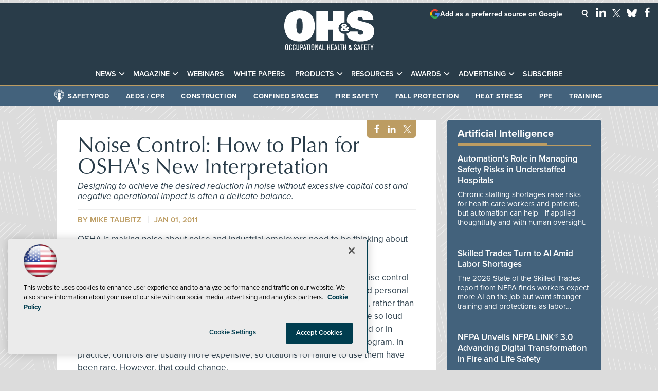

--- FILE ---
content_type: text/html; charset=utf-8
request_url: https://ohsonline.com/articles/2011/01/01/noise-control.aspx
body_size: 32157
content:


<!DOCTYPE html>
<html lang="en-US">
<!--[if gt IE 8]> <html class="no-js" lang="en"> <![endif]-->

<head>

    
<title>Noise Control: How to Plan for OSHA's New Interpretation -- Occupational Health & Safety</title>
<meta name="description" content="Designing to achieve the desired reduction in noise without excessive capital cost and negative operational impact is often a delicate balance.">
<meta name="keywords" content="Hearing protection, noise, ear plug, construction, OSHA, noise exposure, engineering control, dbA, time-weighted average">

<meta property="og:title" content="Noise Control: How to Plan for OSHA's New Interpretation -- Occupational Health & Safety" />
<meta property="og:description" content="Designing to achieve the desired reduction in noise without excessive capital cost and negative operational impact is often a delicate balance." />
<meta property="og:url" content="https://ohsonline.com/Articles/2011/01/01/Noise-Control.aspx" />
<meta property="og:image" content="https://ohsonline.com/~/media/OHS/OHS/design/OHSOG2.jpg" />
<meta property="og:site_name" content="Occupational Health & Safety" />
   
    
<!-- Google Tag Manager -->
<script>(function(w,d,s,l,i){w[l]=w[l]||[];w[l].push({'gtm.start':
new Date().getTime(),event:'gtm.js'});var f=d.getElementsByTagName(s)[0],
j=d.createElement(s),dl=l!='dataLayer'?'&l='+l:'';j.async=true;j.src=
'https://www.googletagmanager.com/gtm.js?id='+i+dl;f.parentNode.insertBefore(j,f);
})(window,document,'script','dataLayer','GTM-K5FNTH4');</script>
<!-- End Google Tag Manager -->

<!-- BEGIN Google Publisher Tag HEAD CODE -->
<script async="async" src="https://securepubads.g.doubleclick.net/tag/js/gpt.js">
</script>
<script type="text/javascript">
  var googletag = googletag || {};
  googletag.cmd = googletag.cmd || [];
</script>
<script>
  googletag.cmd.push(function() {
                googletag.defineSlot('/5978/eof.ohs/Article', [[970,250],[ 728,90]], 'div-gpt-ad-lead_t1a-0001')
                .addService(googletag.pubads())
                .setTargeting('item',['1e406aa1_e3ee_4492_80fa_e5926c31fcfb'])
                .setTargeting('pos',['lead_t1a'])
                .setTargeting('Topic',['Construction_Safety','Hearing_Protection','Regulations__Standards','Risk_Management','PPE'])
                .setCollapseEmptyDiv(true);
                googletag.defineSlot('/5978/eof.ohs/Article', [[152,600],[152,650]], 'div-gpt-ad-wallpaper_left-0002')
                .addService(googletag.pubads())
                .setTargeting('item',['1e406aa1_e3ee_4492_80fa_e5926c31fcfb'])
                .setTargeting('pos',['wallpaper_left'])
                .setTargeting('Topic',['Construction_Safety','Hearing_Protection','Regulations__Standards','Risk_Management','PPE'])
                .setCollapseEmptyDiv(true);
                googletag.defineSlot('/5978/eof.ohs/Article', [[152,600],[152,650]], 'div-gpt-ad-wallpaper_right-0003')
                .addService(googletag.pubads())
                .setTargeting('item',['1e406aa1_e3ee_4492_80fa_e5926c31fcfb'])
                .setTargeting('pos',['wallpaper_right'])
                .setTargeting('Topic',['Construction_Safety','Hearing_Protection','Regulations__Standards','Risk_Management','PPE'])
                .setCollapseEmptyDiv(true);
                googletag.defineSlot('/5978/eof.ohs/Article', [[728,90],[1,1]], 'div-gpt-ad-lead_t1-0004')
                .addService(googletag.pubads())
                .setTargeting('item',['1e406aa1_e3ee_4492_80fa_e5926c31fcfb'])
                .setTargeting('pos',['lead_t1'])
                .setTargeting('Topic',['Construction_Safety','Hearing_Protection','Regulations__Standards','Risk_Management','PPE'])
                .setCollapseEmptyDiv(true);
                googletag.defineSlot('/5978/eof.ohs/Article', [[300,250]], 'div-gpt-ad-mobileflyout-0005')
                .addService(googletag.pubads())
                .setTargeting('item',['1e406aa1_e3ee_4492_80fa_e5926c31fcfb'])
                .setTargeting('pos',['mobileflyout'])
                .setTargeting('Topic',['Construction_Safety','Hearing_Protection','Regulations__Standards','Risk_Management','PPE'])
                .setCollapseEmptyDiv(true);
                googletag.defineSlot('/5978/eof.ohs/Article', [[300,600]], 'div-gpt-ad-box_r1-0006')
                .addService(googletag.pubads())
                .setTargeting('item',['1e406aa1_e3ee_4492_80fa_e5926c31fcfb'])
                .setTargeting('pos',['box_r1'])
                .setTargeting('Topic',['Construction_Safety','Hearing_Protection','Regulations__Standards','Risk_Management','PPE'])
                .setCollapseEmptyDiv(true);
                googletag.defineSlot('/5978/eof.ohs/Article', [[300,250],[300,600]], 'div-gpt-ad-box_r2-0007')
                .addService(googletag.pubads())
                .setTargeting('item',['1e406aa1_e3ee_4492_80fa_e5926c31fcfb'])
                .setTargeting('pos',['box_r2'])
                .setTargeting('Topic',['Construction_Safety','Hearing_Protection','Regulations__Standards','Risk_Management','PPE'])
                .setCollapseEmptyDiv(true);
                googletag.defineSlot('/5978/eof.ohs/Article', [[300,150]], 'div-gpt-ad-box_r3-0008')
                .addService(googletag.pubads())
                .setTargeting('item',['1e406aa1_e3ee_4492_80fa_e5926c31fcfb'])
                .setTargeting('pos',['box_r3'])
                .setTargeting('Topic',['Construction_Safety','Hearing_Protection','Regulations__Standards','Risk_Management','PPE'])
                .setCollapseEmptyDiv(true);
                googletag.defineSlot('/5978/eof.ohs/Article', [[300,150]], 'div-gpt-ad-box_r3-0009')
                .addService(googletag.pubads())
                .setTargeting('item',['1e406aa1_e3ee_4492_80fa_e5926c31fcfb'])
                .setTargeting('pos',['box_r3'])
                .setTargeting('Topic',['Construction_Safety','Hearing_Protection','Regulations__Standards','Risk_Management','PPE'])
                .setCollapseEmptyDiv(true);
    googletag.pubads().addEventListener('slotRenderEnded', function (e) {
            if (!e.isEmpty) {   // If the ad is not empty
                document.getElementById(e.slot.getSlotElementId()).setAttribute('class', 'ad-loaded');
            }
        });
    googletag.pubads().enableSingleRequest();
    googletag.enableServices();
  });
</script>
<!-- END Google Publisher Tag HEAD CODE -->


<!-- BEGIN Olytics HEAD CODE -->
<link rel="stylesheet" href="https://olytics.omeda.com/olytics/css/v3/p/olytics.css" />

<script type="text/plain" class="optanon-category-C0003">
window.olytics||(window.olytics=[]),window.olytics.methods=["fire","confirm"],window.olytics.factory=function(i){return function(){var t=Array.prototype.slice.call(arguments);return t.unshift(i),window.olytics.push(t),window.olytics}};for(var i=0;i<window.olytics.methods.length;i++){var method=window.olytics.methods[i];window.olytics[method]=window.olytics.factory(method)}olytics.load=function(i){if(!document.getElementById("olyticsImport")){window.a=window.olytics;var t=document.createElement("script");t.async=!0,t.id="olyticsImport",t.type="text/javascript";var o="";void 0!==i&&void 0!==i.oid&&(o=i.oid),t.setAttribute("data-oid",o),t.src="https://olytics.omeda.com/olytics/js/v3/p/olytics.min.js",t.addEventListener("load",function(t){for(olytics.initialize({Olytics:i});window.a.length>0;){var o=window.a.shift(),s=o.shift();olytics[s]&&olytics[s].apply(olytics,o)}},!1);var s=document.getElementsByTagName("script")[0];s.parentNode.insertBefore(t,s)}},olytics.load({oid:"d158cf08e5844cba89cc42fe00c7776d"});
</script>

<script type="text/plain" class="optanon-category-C0003">
olytics.fire(
{
behaviorId: '1895F1385478A1K',
topic: 'Construction_Safety,Hearing_Protection,Regulations__Standards,Risk_Management,PPE'
}
);
</script>
<!-- END Olytics HEAD CODE -->


    <meta charset="UTF-8">
<meta name="viewport" content="width=device-width, initial-scale=1.0">
<meta http-equiv="X-UA-Compatible" content="IE=edge,chrome=1">

<link rel="shortcut icon" href="/design/ohs/ohsonline/2015/img/favicon.ico" type="image/x-icon" />
<link rel="apple-touch-icon" href="/design/ohs/ohsonline/2015/img/apple-touch-icon.png"/>

<link rel="stylesheet" href="https://use.typekit.net/tph4hmr.css">
<link rel="stylesheet" href="https://use.typekit.net/ynf4bmy.css">
<link rel="stylesheet" href="https://use.typekit.net/cqv6ttx.css">
<link rel="stylesheet" href="~/media/ohs/ohs/design/css/style.css?v=54">

<meta name="twitter:card" content="summary_large_image">
<meta name="twitter:site" content="@OccHealthSafety">


<div id="fb-root"></div>
<script type="text/plain" class="optanon-category-C0004">(function(d, s, id) {
  var js, fjs = d.getElementsByTagName(s)[0];
  if (d.getElementById(id)) return;
  js = d.createElement(s); js.id = id;
  js.src = 'https://connect.facebook.net/en_US/sdk.js#xfbml=1&version=v3.1';
  fjs.parentNode.insertBefore(js, fjs);
}(document, 'script', 'facebook-jssdk'));</script>






    
    
    
    
    
    
    
    
    
    
    
    
    
    
    
    
    
    
    
    
     

<script type='text/plain' class='optanon-category-C0004'> (function () {  _ml = window._ml || {};  _ml.eid = '50202';  _ml.fp = '';  _ml.ht = 'shex';  _ml.em = '';  _ml.dm = '';  _ml.informer = { enable: true };  var s = document.getElementsByTagName('script')[0], cd = new Date(), mltag = document.createElement('script');  mltag.type = 'text/javascript'; mltag.async = true;  mltag.src = 'https://ml314.com/tag.aspx?' + cd.getDate() + cd.getMonth() + cd.getFullYear();  s.parentNode.insertBefore(mltag, s);  })(); </script>
 
</head>

<body id="Body1">
    
    
    
    
    
    
    
    
    
    
    
    
    
    
    
    
    
    
    
    
    <form method="post" action="/articles/2011/01/01/noise-control.aspx" onsubmit="javascript:return WebForm_OnSubmit();" id="form1" novalidate="">
<div class="aspNetHidden">
<input type="hidden" name="__EVENTTARGET" id="__EVENTTARGET" value="" />
<input type="hidden" name="__EVENTARGUMENT" id="__EVENTARGUMENT" value="" />
<input type="hidden" name="__LASTFOCUS" id="__LASTFOCUS" value="" />
<input type="hidden" name="__VIEWSTATE" id="__VIEWSTATE" value="IwXqcQO8f5wemULc09ca9f/WJHBOhKiUbyjozL80LlwxpPGKVlQd9l7NzRzWZlLR6ut/PcPB9jA6a2OYO1DQYnre6Qj24nf6XAT5ExEgE/cOUdAPNuV96695ntHdIj6xQbsS0Q5xAB+cJsqvMwcFZp+O+iCeYyFvsIAVjKWZWUJeqcuTNwFmkZsfcc1Ez7/FfWqsmHlYk70OyOww14givcWEthNlYatijFatLV12xe4xJ3Wg7UehhtcY/EpDdmtjtsvCmssk7XFKHAfCB/x0zAikmGNZO7gYPUhoPQ02KBTmXPjqaUGWMUauVUXvPJ8a5aPyHlSnfYOd9zwlJxIx+bUJvo0pLHoE771eS26zCuE08A7CyWasIpOf0NQPYCYW+TGvWS25USHsn1lOvFbY+gurojVbs80X8EEIo48RNZb2NFqW/CFNrsFShREEMKG0fPr1S6B0Ri/nny1se1cGH9IEKR94I3B9tpg6Br8+XE6kKtg9OoNe2ro03hvKhof0ShESZAR/q2gKQ8aT6V09Vg8UFPsiM9gc74Z3/OiNhuIiTOaTLKxkZqkJxPv4Dzk8in3NYdmzXrlUP3+ElvCbTkEsnMEMzdHk2s/n00e4p/wHeFrHDusNfEXTe+V3CZdMuU6LTCBjgGD04+5K3NRQ+Q9sTHx5Z3SyKp2QDtOeEv9nsHWlNUcJiPFr5Ev0aE4gyqZuco1E4sbjq09010hWszCcBUeSN7W2MrPVzyvYFP7PB01Wxvw9/6QfrGglBK3zRc/Lt3TOwFe9MyPSG+oxb/iXActxlriM7a9+CDje4yXGvR1dmcm339c9HeUd6XbKqMLnYxAE3a+yOy020eDXu7327UCeHkIK/VsDg0awAybg7FHx9ve+4sOEJbYTNDQeAY1VK33N51lzmvAM49O0/Res2/3g7F1lma5XBL0Dqk8FlxJsrIHzudhQTRsVDk2dlZCsA0YoUW9pabaWmEv1F6xGSTb5+1DC2lJUbpxQjWiaaDGEjytvrpPVFSND1bpEok4ZWJyrrLgDN7ME1wRF6QjIz5fM/tifjS1YhlhEBhTqu6v72LUucKMAl5deSzvJK3sbyy7HRmZ+Poc8jXjbPVEg2p3YxXUvJ9mnM2G6SrZhl2jjBLEcvG+JLisHt0hA4i48+ZT+xy+ahO0/N2ISNhkGnCSB5qATIMLoLvdp9qtb33FGErFxlt1HlPMFMXThShmpnHG+p+kR9y56zRs2rPSe45EDPLl/Uh9YwkKvnWwBNDyEHmE0o786dFOuBYkVVeO5VUDgt6NzQUKntHJuqmFv0Sg3WKHkiYPltXV/h0Jrd6x89GCag6qJ+LlXLDssLq7qEW7uio25G3zuCC5UaWKf4Q23L2u2e7uLoZcfnoEZ8fA18FU84ldXww6JI5FYhdNjI3z7Nof4C1qE5PegLOaLMcjRnQKIpm7DVu2OsGcQviOqJ3c+jEIMo7bn2FsG0oZlElyI9tNLl7/hgntxKhfs6JcgwkaRFMj4kxPaYXdG0tZ45DS4+ozDXFECRqAuJtodLXC4nQq2A2iD5qqjsYEuxtn+IWG+yssSGOzVbTshfaTjr/IkDP49iZu7a7ThMuNB73OoKi/oZyDxpWZpKKBqmUB0mpT9HPi1LM9PzYXCQf81W9QOacRT8QoZ/j9d8IZBkRO9UVimBk7naMrK1i2udoXA5PhA8R1Xp4KhU+1EnZ1ql/xFZ+TWE8W5cV0LSB1apj9pXqVd79Id0Wz1aqKExVQdjWUrCN6aL90lM7jONKAgf9lVOTBeACpYW8t2OFSgIZP7OFTlO5V/6ac+uCKxBBO+trWq/d2TNROO5D4ppruoDhD4aBZFnBat1lryYLNVkNhAKuOQWEeQYJr0u4txDGuHfGuIbF5OsoxtSj/jNyFgHQ4GhFZV/t2RFIDSr9/8cPDEDcDUa6Bg7/mrsr9XW6eu0JM+PyA+f9xRF+mkRfi2GttdbAUThtHKjxQzOTlBUr/Wj+GzNAaLWXmXB3qO7NkKQMaT4/SMVfOUz+u8zit+tp8qCx44bwCCkTZ1NPlkza6TvoxpxzRrcp/Ms7n0x9NpUT4jkTvU3apbO5pig17IK0Jw36uFuD3/OkDAvsWbY3zRzVdQ3vnIclT6D8weNTWMGvrS1NM8KtPHKe/xT3JRTd/RqLVNpiq6iG1DwGC14B0QU5tzNLxNg8NiY3pfMxlP5N8faK3YqUpVezOLKBtRyR9MlfyS/xymPkIyGhzGUP6FhGxvw4HLAL+HSmbTEmuH+ra4qX9HStGJnGmVIY4XNJxr3+NzbWQ7EdTalChPIdQ7ftZEq0sm/+mZakuLP+9g8AOd2HgzxwgxZqa34uhwZmowcG5yQq3mqmPGAAd8blZMUtY0r8CC9ospoIk15zyi1ohD2ELsQI5ECtUP9WNSlHM7tJCRE/btftOyHboq5swxMR73LNbVjnceaSm2HCs/EQXHXh4lgAw6gdXprZmx5BOTjWpeeSD+8QPV1fyHtnVbtoSIras1X69mBlHAIecQRUjsAVf7TQ1G42ae6RU1aOQaZ/NdnTYnBbzn/rTH++JwQCyQVgW1Rrk59ACyzn87OGz+s058sl/q4eQYBOosxSOISS5KDcYdvW1zjaP8eoKMKuG9IXnJCZnEJUhYTAziIFhuyqEk4w106622BP9GH63g9xQX3IkKGukWp3KIyoB+o85d7ZSfasdLxvZzEu9TUBVRQg0A8L83Zpe9/Pm5xqLELLmoUjg73PwAdP5uOgXCU/q8rQpXELM3D1C89fPK72CcvN1vw2IafQKCRLX+RTAhOjAujV3AD3XYC5oQykCnZP43TWfmqeiaBvCYZ/vKnJuRu7IMyYgXTOuHNVRNdZomz5aYh95bkpxhVqagGIgSy/rwFvLoYHbPKkl279DUytoSJctzDfjgppO+M+fqfNfa6RraOflkqEAMQHEbVSCh/OGd1NF2KiHRh6ozkG652G6jJQ8BhmrbF9fr3tTAgt61Wedo56seDfZUE5cwl6x2Q5TIqWVCVGhBSmSNLBMfj62Cuue8kiCAcbXlSVNyle9BM0j1IpAqVmsKFT0CHYf206FC/MoKDOWZ3juuFj6Q4JF0ue/3hXOULCZt72QcLbH/OrS8tB997YZfdnGSMZcLHSMWcg4UqIZGBSwsqH3Le9lTn0Ai5LvsJPx/KvNHL/coJ5gND0ypXJOc48dKaOXU7WpYP+yP6ep0AIPr93S2qrBzhfTMyNn6DsGFb40l9EddhCWe4aOIS+3iMMcbEIfJngTc+ykJU0M/riUGOPZ/9CgodoKdbIq7ml1+Mi6zl+lFwT4KZJBHK0dQKr2+wWGzElEkqVao1hum+szg2OPDCOQJx3intVhT7vsctOfay/FYMnkJoeDz0y6Nf/Xm4NyuXVum7hO9+vGbR2FAM5HW4i68hMFnDG5WnjFpprzG9pEh78S5gUsaAoz9TD+pee6l6/WmXUW9HyAz6xGC6vofyaEyj7eAc9suKwh6CF8ZXc9tALUk+GHr3/KjPeXJCG+1X0lmNAOiIB5Fhk2I34q2uo/ILrxol1T0MYScACOzU3Eo3l1kgCOdmXBUzD+2Kb5z+UoBOJM/r5HLY0zzAR8GTsdjxllM3hpL1B/O0QV8isEiJmXfzuiBMn2QSfjul7GD+y6wU7Cm6UgZC3cSurMGMQoymq3U9cZuL3Ob9ydcFnIVbc6s2KGv1s5ecoZU/nEHNs5GiV/c72+D4BmIIyi85cbeexc43Qh/LDtvKZy7C5Hde46iDDrLxEGrB2OMIzXu00Cg+M3tQZeWlfsMQP2uLaSVIcL/SpAVGkjLcc9JpQtSWm8jegUbkrRuNDOWcOhwL8zyRLGbqYOY+HVUMB3+T6taskGAng/Im7xS/n6Mmd6OYaKfXoSBX5+cIoDoyCCK0uJHbuDqJsIN65PqKCppvl3XJBDAmcw22yjGb9snZqpe9Jn6npyXlgX6ppMwDARkMA/iFSwd/X1P4YEmQAvxEjyMo6ZlgumFzeorBBTZ7oJhBKK3I1BkBNnWAQzao0kbpoTqAXb/FoC/xm7l/Gfp1+zCvK1aTLfWXbyoXrxcFDz64CCJBLimQmlsaWqKTO3lia0BNODsltZfRY1kn/XL5PGDCw1d9+Zi/UYU4Wg2iPQQIe0Il8I3S7yNdUpco2rcn52CyEnTs78FbXc6N0t8pvcMB+kiQ9KyE6mtZsxMGNQ2faOHyMGnMIW1baNQaFErXUgTRN5NeRzSnsLzO7XgbdFwBsjnH2azEOQLFeQhQR48h2T3F5/fk2rQNjX8BnjoHdP5kRlEhRJGycN+vTHPM63DwXHDGjy5+JqYJyheMAUv0bUHuy7/ABJTx/eyFRS9sw0v4EaUrDvBrh7BuPjfOteEqoLVDBxHlKm7sct8+mXUMavenx4JDXoAkJoHz9MqfWU5+xE8oVa5vuuFRbdTqapvihCooHHC0PcWmBq4cpeTBzsjqMHx8FMoUic5rkHohCilNtDGXxWdDAnBuPRtTlFD/GkpZgW5VdOOP5nQBbPoE409eNZAfjtnM9joGg==" />
</div>

<script type="text/javascript">
//<![CDATA[
var theForm = document.forms['form1'];
if (!theForm) {
    theForm = document.form1;
}
function __doPostBack(eventTarget, eventArgument) {
    if (!theForm.onsubmit || (theForm.onsubmit() != false)) {
        theForm.__EVENTTARGET.value = eventTarget;
        theForm.__EVENTARGUMENT.value = eventArgument;
        theForm.submit();
    }
}
//]]>
</script>


<script src="/WebResource.axd?d=pynGkmcFUV13He1Qd6_TZCBIjC6zCiEqmi_kDcnpBDGtmmPBmv3CrteKCAgzbUk5eSixZw2&amp;t=638941958805310136" type="text/javascript"></script>

<script language="javascript" type="text/javascript">
var id = ''; 

function FocusSearchBox(ctl) {
id = ctl;}

function BlurSearchBox() {
id = '';}

document.onkeypress = function disableKey(e) { var evtobj = window.event ? event : e;var unicode = evtobj.charCode ? evtobj.charCode : evtobj.keyCode;if (unicode == 13) {if (id == '') {window.event.keyCode = 0;} else {document.getElementById("hdnSearch").value = id;document.getElementById(id.replace("txt", "btn")).click();} } }
</script>
<script src="/ScriptResource.axd?d=1HpV3OVB0CaEXoaafcqmhuV7MqD2kehRE4uU7zqn2VWaxa3qsEQalzHrhJunmxyCbVQ8blwGpLTHxt0JY0LPF-JdXItlw2vQCnNSI3BpUqnD1C-1wpC993mlLP3-WUMurk49aQ2&amp;t=ffffffffe6692900" type="text/javascript"></script>
<script src="/ScriptResource.axd?d=uHIkleVeDJf4xS50Krz-yKIbsogxsARipyAFZ-QiowLKCn8ZX1JtCja1u0RrZEEZKxAM5FV4haytxitTtZqqNpmPcKKA3BLDLu9ZENuGQ1JqfEWiAMP7CsbJ3uYqnV6u0i-h3IJxflq0io8vjqviaFadW7U1&amp;t=32e5dfca" type="text/javascript"></script>
<script src="/ScriptResource.axd?d=Jw6tUGWnA15YEa3ai3FadN4Tys6-s5-_WQA4GHsOVV0smV8btazs5-wG80pIg34-K80z7kuUkkVeuSqYVFgCETCeBJoAtRyb5fRiJArxgrrd7216Oo0fMsCemOyr51zDhUCnVS9jBHdvOboecnJG2jfa2V41&amp;t=32e5dfca" type="text/javascript"></script>
<script src="../../../../sitecore/shell/Controls/Lib/jQuery/jquery-1.12.4.min.js" type="text/javascript"></script>
<script type="text/javascript">
//<![CDATA[
function WebForm_OnSubmit() {
if (typeof(ValidatorOnSubmit) == "function" && ValidatorOnSubmit() == false) return false;
return true;
}
//]]>
</script>

<div class="aspNetHidden">

	<input type="hidden" name="__VIEWSTATEGENERATOR" id="__VIEWSTATEGENERATOR" value="A9DC696D" />
</div>
        <script type="text/javascript">
//<![CDATA[
Sys.WebForms.PageRequestManager._initialize('ScriptManager', 'form1', ['tph_scontent2_2$OmedaDynamicFormPanel','ph_scontent2_2_OmedaDynamicFormPanel'], [], ['ph_scontent2_2$btnSubmit','ph_scontent2_2_btnSubmit'], 90, '');
//]]>
</script>

         
<!-- Google Tag Manager (noscript) -->
<noscript><iframe src="https://www.googletagmanager.com/ns.html?id=GTM-K5FNTH4"
height="0" width="0" style="display:none;visibility:hidden"></iframe></noscript>
<!-- End Google Tag Manager (noscript) -->

 
 



    
        <div class="wrapper">
            
    <div class="ad">
        <div id="div-gpt-ad-lead_t1a-0001">
            <script type="text/javascript">
                googletag.cmd.push(function() {
                    googletag.display('div-gpt-ad-lead_t1a-0001');
                });
            </script>
            <noscript>
                <a href="https://pubads.g.doubleclick.net/gampad/jump?iu=/5978/eof.ohs/Article&t=item%253d1e406aa1_e3ee_4492_80fa_e5926c31fcfb%26pos%253dlead_t1a%26Topic%253dConstruction_Safety%252cHearing_Protection%252cRegulations__Standards%252cRisk_Management%252cPPE&sz=970x250| 728x90&tile=1&c=123456789" target="_blank" >
                <img src="https://pubads.g.doubleclick.net/gampad/ad?iu=/5978/eof.ohs/Article&t=item%253d1e406aa1_e3ee_4492_80fa_e5926c31fcfb%26pos%253dlead_t1a%26Topic%253dConstruction_Safety%252cHearing_Protection%252cRegulations__Standards%252cRisk_Management%252cPPE&sz=970x250| 728x90&tile=1&c=123456789" border="0" alt="" />
                </a>
            </noscript>
        </div>
    </div>


            
            
            
            
            
            
            
            
            
            
            
            
            
            
            
            
            
            
            
            
            <div class="leaderboard">
                <div class="leaderboardwrapper">



                
                <div id="ph_leaderboard3_0_divBlockBox" class="toplogobox">
	
	<div id="ph_leaderboard3_0_divBody" class="summary"><a href="https://ohsonline.com/Home.aspx">
<!--?xml version="1.0" encoding="utf-8"?-->
<!-- Generator: Adobe Illustrator 27.2.0, SVG Export Plug-In . SVG Version: 6.00 Build 0)  -->
<svg version="1.1" xmlns="http://www.w3.org/2000/svg" xmlns:xlink="http://www.w3.org/1999/xlink" x="0px" y="0px" viewbox="0 0 200 89" enable-background="new 0 0 200 89" xml:space="preserve">
<g id="Layer_2">
<g>
<path fill="#FFFFFF" d="M33.9,0.1c22.6,0,33.9,14.1,33.9,34.5c0,20.4-11.3,34.5-33.9,34.5C11.3,69.1,0,55.1,0,34.6
C0,14.2,11.3,0.1,33.9,0.1 M33.9,52.1c4,0,7-2.3,7-17.4c0-14.8-2.8-17.4-7-17.4c-4.2,0-7,2.6-7,17.4
C26.9,49.8,29.9,52.1,33.9,52.1"></path>
<path fill="#FFFFFF" d="M140.1,27.8c-0.6-1.9-0.9-4-0.9-6.3c0-13.6,11-21.3,30.1-21.3c16.3,0,28.6,5.1,28.6,20.3h-23.2
c-0.1-4.1-2.4-5.4-5.7-5.4c-4.2,0-6,1.8-6,3.8c0,2.4,1.5,3.4,4.3,4.2c5,1.5,14.2,3.3,20.8,6.1c8.3,3.4,11.9,9.4,11.9,17.2
c0,16.1-13.1,22.8-31.6,22.8c-14.2,0-27.4-4-29.9-17.3c2.9-0.7,5.5-2.4,7.2-4.7H163c0,1.8,0.4,3.6,1.4,5c1,1.3,2.6,2.1,5.1,2.1
c3.8,0,6.3-2.5,6.3-5.4c0-2.5-1.9-3.7-4.4-4.4L152.9,39c-1.8-0.5-3.5-1.2-4.9-2C147.1,32.8,144.1,29.3,140.1,27.8"></path>
<path fill="#FFFFFF" d="M134.1,52.2c-0.3,0-0.6,0-0.9,0c-7,0-12.6-5.7-12.6-12.6c0-7,5.7-12.6,12.6-12.6c0.3,0,0.6,0,0.9,0V1.9
h-26V24H97V1.9h-26v65.5h26V43.2h11.1v24.1h26V52.2z"></path>
<path fill="#FFFFFF" d="M137.5,45.5c-1.6,1-3.4,1.4-5.3,1.4c-4.4,0-6.9-1.8-6.9-4.8c0-1.6,1.1-3.3,4.1-4.2
c-1.6-1.1-2.6-2.4-2.6-3.8c0-2.6,2.4-4,6.4-4c4.2,0,6.2,1.6,6.2,3.7c0,1.4-1,3-3.1,4.4l2,1.9c0.6-0.7,0.9-1.5,0.9-2.5h4.5
c0,1.8-1,4.2-2.4,5.4l3.2,3.4h-6L137.5,45.5z M132.2,40.5c-1.1,0.3-1.7,1.1-1.7,1.7c0,1,0.9,1.7,2,1.7c0.7,0,1.5-0.3,2.4-0.8
L132.2,40.5z M133.1,35.8c1-0.6,1.5-1.3,1.5-1.7c0-0.5-0.3-1.1-1.5-1.1c-1.1,0-1.4,0.5-1.4,1.1C131.7,34.5,132.2,35.2,133.1,35.8"></path>
<path fill="#FFFFFF" d="M8.4,85.4c-0.1,1.6-0.5,3.3-3.1,3.3c-0.5,0-1.1,0-1.7-0.4c-0.9-0.5-1.1-1.4-1.2-1.9
c-0.1-0.9-0.1-2.7-0.1-3.9c0-0.8,0-3.5,0.1-4.2c0.1-0.7,0.3-2.9,3.2-2.9c2.7,0,2.9,2,3,2.7c0.1,1.1,0.1,3.4,0.1,3.7
C8.5,83,8.5,84.5,8.4,85.4 M3.8,84.6c0,1.2-0.2,2.9,1.5,2.9c1.4,0,1.4-1.2,1.5-2C6.9,84.3,6.9,83,6.9,82c0-1,0-2,0-3
c0-0.8,0-2.1-1.5-2.1c-1.5,0-1.5,1.4-1.5,2.1c0,0.6,0,0.8,0,3.9C3.8,83.8,3.8,83.8,3.8,84.6"></path>
<path fill="#FFFFFF" d="M17,84.1c0,1.7,0,2.2-0.1,2.7c-0.2,0.7-0.6,2-2.9,2c-2,0-2.8-1.2-3-2.3c-0.1-0.4-0.1-0.9-0.1-4.1
c0-3.4,0.1-3.8,0.1-4.3c0.1-0.6,0.4-2.4,3.1-2.4c1.1,0,2.4,0.5,2.7,1.9c0.1,0.6,0.1,1.4,0.1,2.4h-1.5v-1c0-0.9,0-1.9-1.3-1.9
c-1.4,0-1.5,1.1-1.5,1.6c-0.1,0.9-0.1,2.9-0.1,3.8c0,0.8,0,3.4,0.1,3.9c0.1,0.2,0.2,1.2,1.5,1.2c1.1,0,1.3-1,1.4-1.2
c0.1-0.3,0.1-0.6,0.1-2.1H17z"></path>
<path fill="#FFFFFF" d="M24.9,84.1c0,1.7,0,2.2-0.1,2.7c-0.2,0.7-0.6,2-2.9,2c-2,0-2.8-1.2-3-2.3c-0.1-0.4-0.1-0.9-0.1-4.1
c0-3.4,0.1-3.8,0.1-4.3c0.1-0.6,0.4-2.4,3.1-2.4c1.1,0,2.4,0.5,2.7,1.9c0.1,0.6,0.1,1.4,0.1,2.4h-1.5v-1c0-0.9,0-1.9-1.3-1.9
c-1.4,0-1.5,1.1-1.5,1.6c-0.1,0.9-0.1,2.9-0.1,3.8c0,0.8,0,3.4,0.1,3.9c0.1,0.2,0.2,1.2,1.5,1.2c1.1,0,1.3-1,1.4-1.2
c0.1-0.3,0.1-0.6,0.1-2.1H24.9z"></path>
<path fill="#FFFFFF" d="M33.1,75.8v8.6c0,1.6,0,2.2-0.3,2.9c-0.6,1.4-2.1,1.5-2.8,1.5c-1.4,0-2.4-0.4-2.8-1.4
c-0.3-0.6-0.3-0.9-0.3-2.8v-8.8h1.6v9.4c0,1.1,0,2.3,1.5,2.3c1.4,0,1.4-1,1.4-1.6c0-0.5,0-0.6,0-1.6v-8.5H33.1z"></path>
<path fill="#FFFFFF" d="M37.2,88.6h-1.6V75.8h2.6c1.4,0,2.3,0.1,3,1c0.6,0.8,0.6,1.6,0.6,2.9c0,1.7-0.3,3-1.5,3.5
c-0.6,0.2-1,0.2-3.1,0.2V88.6z M37.2,81.9h1.1c0.7,0,1.1,0,1.5-0.3c0.5-0.4,0.5-0.9,0.5-1.9c0-1.4-0.1-1.9-0.6-2.3
c-0.4-0.3-0.8-0.3-2.4-0.3V81.9z"></path>
<path fill="#FFFFFF" d="M49.1,88.6h-1.7L47,86.1h-3l-0.4,2.5h-1.7l2.8-12.8h1.6L49.1,88.6z M46.7,84.7l-1.3-6.6l-1.2,6.6H46.7z"></path>
<polygon fill="#FFFFFF" points="52.5,88.6 51,88.6 51,77.2 48.5,77.2 48.5,75.8 55,75.8 55,77.2 52.5,77.2 		"></polygon>
<rect x="56.1" y="75.8" fill="#FFFFFF" width="1.6" height="12.8"></rect>
<path fill="#FFFFFF" d="M66.3,85.4c-0.1,1.6-0.5,3.3-3.1,3.3c-0.5,0-1.1,0-1.7-0.4c-0.9-0.5-1.1-1.4-1.2-1.9
c-0.1-0.9-0.1-2.7-0.1-3.9c0-0.8,0-3.5,0.1-4.2c0.1-0.7,0.3-2.9,3.2-2.9c2.7,0,2.9,2,3,2.7c0.1,1.1,0.1,3.4,0.1,3.7
C66.4,83,66.4,84.5,66.3,85.4 M61.8,84.6c0,1.2-0.2,2.9,1.5,2.9c1.4,0,1.4-1.2,1.5-2c0.1-1.1,0.1-2.4,0.1-3.4c0-1,0-2,0-3
c0-0.8,0-2.1-1.5-2.1c-1.5,0-1.5,1.4-1.5,2.1c0,0.6,0,0.8,0,3.9C61.7,83.8,61.7,83.8,61.8,84.6"></path>
<polygon fill="#FFFFFF" points="75,88.6 72.8,88.6 70.3,77.5 70.5,88.6 68.9,88.6 68.9,75.8 71.1,75.8 73.7,87 73.5,75.8 75,75.8
"></polygon>
<path fill="#FFFFFF" d="M83.5,88.6h-1.7l-0.5-2.5h-3L78,88.6h-1.7l2.8-12.8h1.6L83.5,88.6z M81.1,84.7l-1.3-6.6l-1.2,6.6H81.1z"></path>
<polygon fill="#FFFFFF" points="90.2,88.6 84.8,88.6 84.8,75.8 86.4,75.8 86.4,87.2 90.2,87.2 		"></polygon>
<polygon fill="#FFFFFF" points="101.5,88.6 99.9,88.6 99.9,82.6 97,82.6 97,88.6 95.4,88.6 95.4,75.8 97,75.8 97,81.2 99.9,81.2
99.9,75.8 101.5,75.8 		"></polygon>
<polygon fill="#FFFFFF" points="109.9,88.6 104.1,88.6 104.1,75.8 109.7,75.8 109.7,77.2 105.7,77.2 105.7,81 109.2,81
109.2,82.5 105.7,82.5 105.7,87.2 109.9,87.2 		"></polygon>
<path fill="#FFFFFF" d="M117.9,88.6h-1.7l-0.5-2.5h-3l-0.4,2.5h-1.7l2.8-12.8h1.6L117.9,88.6z M115.5,84.7l-1.3-6.6l-1.2,6.6
H115.5z"></path>
<polygon fill="#FFFFFF" points="124.6,88.6 119.2,88.6 119.2,75.8 120.8,75.8 120.8,87.2 124.6,87.2 		"></polygon>
<polygon fill="#FFFFFF" points="127.4,88.6 125.9,88.6 125.9,77.2 123.4,77.2 123.4,75.8 129.9,75.8 129.9,77.2 127.4,77.2 		"></polygon>
<polygon fill="#FFFFFF" points="137.1,88.6 135.5,88.6 135.5,82.6 132.6,82.6 132.6,88.6 131,88.6 131,75.8 132.6,75.8
132.6,81.2 135.5,81.2 135.5,75.8 137.1,75.8 		"></polygon>
<path fill="#FFFFFF" d="M149.7,83c0,0.7-0.1,2.2-0.9,3.6c0.2,0.3,0.5,0.7,1.3,0.6v1.4c-1.4,0.1-1.9-0.5-2.2-0.9
c-0.7,0.7-1.5,1-2.4,1c-1.7,0-2.9-1.2-2.9-3c0-1.1,0.5-2.1,1.1-2.9c0.1-0.1,0.7-0.7,0.8-0.8c-0.3-0.8-0.8-1.9-0.8-2.7
c0-0.9,0.6-2.2,2.2-2.2c1.2,0,2.2,0.7,2.2,2.1c0,1.4-1.2,2.5-1.8,3.1c0.4,0.8,0.5,1,1.6,2.9c0.2-0.4,0.4-0.8,0.4-2.3L149.7,83z
M145.1,83.5c-0.4,0.3-1,0.9-1,2.4c0,1.1,0.7,1.5,1.4,1.5c0.6,0,1.1-0.3,1.5-0.8C146.4,85.9,146.1,85.5,145.1,83.5 M146.7,79.4
c0-0.6-0.4-0.9-0.9-0.9c-0.8,0-0.8,0.8-0.8,1c0,0.6,0.3,1.1,0.6,1.7C146.4,80.4,146.7,80,146.7,79.4"></path>
<path fill="#FFFFFF" d="M155.1,84.2h1.5c0,1.3,0,1.5,0,1.7c0,0.3,0.1,1.5,1.5,1.5c0.5,0,1.6-0.2,1.6-1.6c0-1-0.5-1.5-1.2-2.3
l-1.7-1.8c-1.2-1.3-1.5-2-1.5-3.2c0-0.7,0-3,3-3c0.7,0,1.8,0.1,2.3,1.1c0.4,0.6,0.4,1,0.4,2.9h-1.4c0-1.2,0-1.3-0.1-1.6
c0-0.2-0.2-1-1.3-1c-1.3,0-1.3,1.2-1.3,1.5c0,1,0.3,1.3,1.3,2.3l1.6,1.7c1.1,1.1,1.5,1.8,1.5,3.3c0,2.7-2.1,3.1-3.1,3.1
c-1.2,0-1.9-0.4-2.1-0.6c-0.8-0.6-1-1.6-1-2.6V84.2z"></path>
<path fill="#FFFFFF" d="M169.4,88.6h-1.7l-0.5-2.5h-3l-0.4,2.5h-1.7l2.8-12.8h1.6L169.4,88.6z M167,84.7l-1.3-6.6l-1.2,6.6H167z"></path>
<polygon fill="#FFFFFF" points="172.3,88.6 170.7,88.6 170.7,75.8 176.3,75.8 176.3,77.2 172.3,77.2 172.3,81 175.8,81
175.8,82.4 172.3,82.4 		"></polygon>
<polygon fill="#FFFFFF" points="183.6,88.6 177.9,88.6 177.9,75.8 183.5,75.8 183.5,77.2 179.5,77.2 179.5,81 183,81 183,82.5
179.5,82.5 179.5,87.2 183.6,87.2 		"></polygon>
<polygon fill="#FFFFFF" points="188.3,88.6 186.8,88.6 186.8,77.2 184.3,77.2 184.3,75.8 190.8,75.8 190.8,77.2 188.3,77.2 		"></polygon>
<polygon fill="#FFFFFF" points="195.7,88.6 194.1,88.6 194.1,83.6 191.3,75.8 193,75.8 194.9,82.2 196.8,75.8 198.5,75.8
195.7,83.6 		"></polygon>
</g>
</g>
<g id="Layer_3">
</g>
</svg></a>

<button id="menu-toggle" class="menu-toggle" aria-label="Expand menu"></button>

</div>
	
</div>
                

<NOINDEX>

<!-- component markup start -->
<div class='topnav no-js'>
    <ul class="topnavlist"><li><a class="hasChild" href="javascript:void(0);">News</a><ul><li class=" featured"><a href="/Articles/List/News.aspx">Top Stories</a></li><li><a href="/Portals/Artificial-Intelligence.aspx">Artificial Intelligence</a></li><li><a href="/portals/confined-spaces.aspx">Confined Spaces</a></li><li><a href="/portals/construction-safety.aspx">Construction Safety</a></li><li><a href="/portals/electrical-safety.aspx">Electrical Safety</a></li><li><a href="/portals/fall-protection.aspx">Fall Protection</a></li><li><a href="/portals/fire-safety.aspx">Fire Safety</a></li><li><a href="/portals/ppe.aspx">PPE</a></li><li><a href="/portals/protective-apparel.aspx">Protective Apparel</a></li><li><a href="/portals/training.aspx">Training and Software</a></li><li><a href="/Pages/Hot-Topics.aspx">More Topics</a></li></ul></li><li><a class="hasChild" href="javascript:void(0);">Magazine</a><ul><li class="navblock featured"><a href="https://ohsonline.com/Issues/2025/11/November-December-2025.aspx">Current Issue</a></li><li><a href="/Pages/Advisory-Board.aspx">Advisory Board</a></li><li><a href="/Issues/Issue-Archive.aspx">Archives</a></li><li><a href="/Research/List/Occupational-Health-Safety-Magazine-Digital-Edition.aspx">Digital Edition</a></li><li><a class="hasChild" href="javascript:void(0);">Subscribe</a><ul><li><a href="/digitalsub">Digital</a></li><li><a href="/magazine">Print (USA Only)</a></li></ul></li><li><a href="/Pages/Writers-Guidelines.aspx">Writer's Guidelines</a></li></ul></li><li><a href="/Webcasts/List/Webinars.aspx">Webinars</a></li><li><a href="/Whitepapers/List/Whitepapers.aspx">White Papers</a></li><li><a class="hasChild" href="javascript:void(0);">Products</a><ul><li><a href="/Directory/List/All-Products.aspx">Latest Products</a></li><li><a href="/Directory/List/IH-Product-Showcase.aspx">IH Product Showcase</a></li></ul></li><li><a class="hasChild" href="javascript:void(0);">Resources</a><ul><li><a href="/Pages/Email-Newsletters.aspx">Subscribe to e-Newsletters</a></li><li><a href="http://careers.ohsonline.com">Career Network</a></li><li><a href="/Calendar/Full-Calendar.aspx">Events</a></li><li><a href="https://buyersguide.ohsonline.com/?oly_anon_id={omeda_anonymous_id}&amp;oly_enc_id={omeda_encrypted_customer_id}">Industry Directory</a></li><li><a href="/Articles/List/Podcast.aspx">Safetypod</a></li><li><a href="/Videos/List/Videos.aspx">Videos</a></li><li><a href="/Webcasts/List/Webinars.aspx">Webinars</a></li><li><a href="/Whitepapers/List/Whitepapers.aspx">White Papers</a></li><li><a href="/Pages/Glossary.aspx">Glossary</a></li></ul></li><li><a class="hasChild" href="javascript:void(0);">Awards</a><ul><li><a href="/Pages/Awards-List.aspx">Awards List</a></li><li><a class="hasChild" href="javascript:void(0);">Industrial Hygiene</a><ul><li><a href="/Pages/Industrial-Hygiene-Awards/Entry-Form.aspx">Entry Form</a></li><li><a href="/Pages/Industrial-Hygiene-Awards.aspx">Winners</a></li></ul></li><li><a class="hasChild" href="javascript:void(0);">New Product of the Year</a><ul><li><a href="/Pages/Product-Awards/Entry-Form.aspx">Entry Form</a></li><li><a href="/Pages/Product-Awards.aspx">Winners</a></li></ul></li><li><a class="hasChild" href="https://eponline.com/pages/new-product-of-the-year.aspx">Environmental Protection New Product of the Year</a><ul><li><a href="https://eponline.com/Pages/New-Product-of-the-Year/Entry-Form.aspx">Entry Form</a></li><li><a href="https://eponline.com/Pages/New-Product-of-the-Year.aspx">Winners</a></li></ul></li></ul></li><li><a class="hasChild" href="javascript:void(0);">Advertising</a><ul><li class=" featured"><a href="https://converge360.com/Pages/Advertising/OHS.aspx">Media Kit</a></li><li><a href="/Pages/About-Us.aspx">Contact Us</a></li><li><a href="https://agency1105.com/Home.aspx">Agency@1105</a></li><li><a href="https://1105media.com/Pages/List-Rental.aspx">List Rentals</a></li><li><a href="/Pages/Reprints.aspx">Reprints</a></li></ul></li><li><a href="/newslettersub">Subscribe</a></li></ul>
    <br class="clear" />
</div>
<!-- component markup end -->

</NOINDEX>

<div id="ph_leaderboard4_1_divBlockBox" class="social-top">
	
	<div id="ph_leaderboard4_1_divBody" class="summary"><div class="PreferredSourceButtonWrapper">
<a href="https://www.google.com/preferences/source?q=ohsonline.com" target="_blank" rel="noopener noreferrer" data-event-name="preferred-source" data-element-label="Add as a preferred source on Google" data-location="NAVIGATION" data-type="BUTTON" class="preferred-source-button">
<svg xmlns="http://www.w3.org/2000/svg" height="24" viewbox="0 0 24 24" width="24" aria-hidden="true"><path d="M22.56 12.25c0-.78-.07-1.53-.2-2.25H12v4.26h5.92c-.26 1.37-1.04 2.53-2.21 3.31v2.77h3.57c2.08-1.92 3.28-4.74 3.28-8.09z" fill="#4285F4"></path><path d="M12 23c2.97 0 5.46-.98 7.28-2.66l-3.57-2.77c-.98.66-2.23 1.06-3.71 1.06-2.86 0-5.29-1.93-6.16-4.53H2.18v2.84C3.99 20.53 7.7 23 12 23z" fill="#34A853"></path><path d="M5.84 14.09c-.22-.66-.35-1.36-.35-2.09s.13-1.43.35-2.09V7.07H2.18C1.43 8.55 1 10.22 1 12s.43 3.45 1.18 4.93l2.85-2.22.81-.62z" fill="#FBBC05"></path><path d="M12 5.38c1.62 0 3.06.56 4.21 1.64l3.15-3.15C17.45 2.09 14.97 1 12 1 7.7 1 3.99 3.47 2.18 7.07l3.66 2.84c.87-2.6 3.3-4.53 6.16-4.53z" fill="#EA4335"></path><path d="M1 1h22v22H1z" fill="none"></path></svg>
Add as a preferred source on Google </a>
</div> 


<ul>
    <li class="search-icon"><img src="~/media/ohs/ohs/design/search.png" class="search-button" width="15" alt="Search"></li>
    <li class="search-icon-close"><img src="~/media/ohs/ohs/design/searchclose.png" class="search-button-close" width="15" alt="Close Search"></li>

              <li class="social-icon linkedin">
                <a href="https://www.linkedin.com/company/occupational-health-and-safety-magazine/" target="_blank" aria-label="Follow Us on LinkedIn">
                  <img src="~/media/ECG/shared/img/socialmedia/linkedin_light.ashx" aria-hidden="true" alt="" width="20" height="20" fetchpriority="high"></a>
              </li>

              <li class="social-icon twitter">
                <a href="https://twitter.com/OccHealthSafety" target="_blank" aria-label="Follow Us on Twitter / X">
                  <img src="~/media/ECG/shared/img/socialmedia/twitter_x_light.ashx" aria-hidden="true" alt="" width="16" height="16" fetchpriority="high"></a>
                </li>

	     <li class="social-icon bluesky">
	         <a href="https://bsky.app/profile/occhealthsafety.bsky.social" target="_blank" aria-label="Follow Us on Bluesky">
	          <img src="~/media/ECG/shared/img/socialmedia/bluesky_light.ashx" width="20" height="20" alt="Follow Us on Bluesky" fetchpriority="high">
	        </a>
	     </li>

              <li class="social-icon facebook">
                <a href="https://www.facebook.com/ohsmag" target="_blank" aria-label="Follow Us on Facebook">
                    <img src="~/media/ECG/shared/img/socialmedia/facebook_light.ashx" aria-hidden="true" alt="" width="20" height="20" fetchpriority="high"></a>
              </li>
</ul></div>
	
</div>
                </div>



                

<NOINDEX>

<div id="ph_leaderboard6_0_pnlSearch" class="search">
	
    <fieldset>
        <input name="ph_leaderboard6_0$txtSearch" type="text" id="ph_leaderboard6_0_txtSearch" onFocus="FocusSearchBox(&#39;ph_leaderboard6_0_txtSearch&#39;)" onBlur="BlurSearchBox()" />        
        
        <input type="submit" name="ph_leaderboard6_0$btnSearch" value="Search" id="ph_leaderboard6_0_btnSearch" class="submit" formnovalidate="" />
        <p id="ph_leaderboard6_0_AdvancedFormLink" class="advanced"><a href="ohsonline.com/Forms/Advanced-Search.aspx">Advanced Search</a></p>
	    <input type="hidden" id="hdnSearch" name="hdnSearch" visible="false" />
	</fieldset>

</div>

</NOINDEX>
                
                
                
                
                
                
                
                
                
                
                
                
                
                
            </div>		            

            <header role="banner" class="header">            
                
                
                
                
                

<NOINDEX>

<!-- component markup start -->
<div class='markets'>
    <ul class="topnavlist"><li class=" safetypod"><a href="/Articles/List/Podcast.aspx">SafetyPod</a></li><li><a href="/Portals/AEDs-CPR.aspx">AEDs / CPR</a></li><li><a href="/Portals/Construction-Safety.aspx">Construction</a></li><li><a href="/Portals/Confined-Spaces.aspx">Confined Spaces</a></li><li><a href="/Portals/Fire-Safety.aspx">Fire Safety</a></li><li><a href="/Portals/Fall-Protection.aspx">Fall Protection</a></li><li><a href="/Portals/Heat-Stress-Quenchers.aspx">Heat Stress</a></li><li><a href="/Portals/PPE.aspx">PPE</a></li><li><a href="/Portals/Training.aspx">Training</a></li></ul>
    <br class="clear" />
</div>
<!-- component markup end -->

</NOINDEX>


                
                
                
                
                
                
                
                
                
                
                
                
                
                
                
            </header>
                

            <div id="main">
    		
                
    <div class="ad">
        <div id="div-gpt-ad-wallpaper_left-0002">
            <script type="text/javascript">
                googletag.cmd.push(function() {
                    googletag.display('div-gpt-ad-wallpaper_left-0002');
                });
            </script>
            <noscript>
                <a href="https://pubads.g.doubleclick.net/gampad/jump?iu=/5978/eof.ohs/Article&t=item%253d1e406aa1_e3ee_4492_80fa_e5926c31fcfb%26pos%253dwallpaper_left%26Topic%253dConstruction_Safety%252cHearing_Protection%252cRegulations__Standards%252cRisk_Management%252cPPE&sz=152x600|152x650&tile=2&c=123456789" target="_blank" >
                <img src="https://pubads.g.doubleclick.net/gampad/ad?iu=/5978/eof.ohs/Article&t=item%253d1e406aa1_e3ee_4492_80fa_e5926c31fcfb%26pos%253dwallpaper_left%26Topic%253dConstruction_Safety%252cHearing_Protection%252cRegulations__Standards%252cRisk_Management%252cPPE&sz=152x600|152x650&tile=2&c=123456789" border="0" alt="" />
                </a>
            </noscript>
        </div>
    </div>


    <div class="ad">
        <div id="div-gpt-ad-wallpaper_right-0003">
            <script type="text/javascript">
                googletag.cmd.push(function() {
                    googletag.display('div-gpt-ad-wallpaper_right-0003');
                });
            </script>
            <noscript>
                <a href="https://pubads.g.doubleclick.net/gampad/jump?iu=/5978/eof.ohs/Article&t=item%253d1e406aa1_e3ee_4492_80fa_e5926c31fcfb%26pos%253dwallpaper_right%26Topic%253dConstruction_Safety%252cHearing_Protection%252cRegulations__Standards%252cRisk_Management%252cPPE&sz=152x600|152x650&tile=3&c=123456789" target="_blank" >
                <img src="https://pubads.g.doubleclick.net/gampad/ad?iu=/5978/eof.ohs/Article&t=item%253d1e406aa1_e3ee_4492_80fa_e5926c31fcfb%26pos%253dwallpaper_right%26Topic%253dConstruction_Safety%252cHearing_Protection%252cRegulations__Standards%252cRisk_Management%252cPPE&sz=152x600|152x650&tile=3&c=123456789" border="0" alt="" />
                </a>
            </noscript>
        </div>
    </div>


                
                
                
                
                
                
                
                
                
                
                
                
                
                
                
                
                
                
                

                 <div class="sideBar">
                    
                    
                    
                    
                    
                    
                    
                    
                    
                    
                    
                    
                    
                    
                    
                    
                    
                    
                    
                    
                </div>
                
                <div class="pContent">
                    
                    

<div id='level0'>
    <div id="article"> 
        
        
        
        <h3 id="ph_pcontent2_0_MainHeading" class="title">Noise Control: How to Plan for OSHA&#39;s New Interpretation</h3>
        <p id="ph_pcontent2_0_Deck" class="deck">Designing to achieve the desired reduction in noise without excessive capital cost and negative operational impact is often a delicate balance.</p>
        
        <ul id="ph_pcontent2_0_ByAuthor" class="byline">
			<li class="author">By <a href="https://ohsonline.com/Forms/EmailToAuthor.aspx?AuthorItem={6AB067BC-E466-4BB8-AE3D-F6EB4422A584}&ArticleItem={1E406AA1-E3EE-4492-80FA-E5926C31FCFB}">Mike Taubitz</a></li><li class="date">Jan 01, 2011</li>
		</ul>

        		<p>OSHA is making noise about noise and industrial employers need to be thinking about how they might retrofit plants as a result.</p>
<p>Industry has had nearly three decades of relative peace and quiet with its noise control programs. Since 1983, OSHA has typically not cited employers who deployed personal protective equipment and a hearing conservation program to address noise, rather than using engineering and administrative controls. The exceptions were for noise so loud that it borders on 100 dBA when the most effective hearing protection is used or in cases where the controls cost less than an effective hearing conservation program. In practice, controls are usually more expensive, so citations for failure to use them have been rare. However, that could change.</p>
<p>Employers in construction and general industry are likely to have a new category of expenses -- and potential OSHA citations -- to worry about if the agency's "proposed interpretation" on noise regulations goes into effect.</p>
<p>That's because OSHA now proposes to interpret 29 CFR 1910.95(b)(1) and 1926.52(b) as written.</p>
<p>These sections of the two noise standards are almost identical. They say, "When employees are subjected to sound exceeding those listed [in tables within the standard], feasible administrative or engineering controls shall be utilized. If such controls fail to reduce sound levels within the levels of the tables, personal protective equipment . . . shall be provided and used to reduce sound levels within the levels of the table."</p>
<p>The agency said administrative or engineering controls would be considered economically feasible "if they will not threaten the employer's ability to remain in business or if the threat to viability results from the employer's having failed to keep up with industry safety and health standards."</p>
<p>
<p><b>Lessons from the Past</b><br>
Old-timers who started their careers in the '70s will remember that OSHA and state agencies were particularly aggressive on noise control. Noise was a new challenge for industry with few easy solutions.</p>
<p>Industries such as automotive that frequently used new machines and processes due to ongoing model changes had the opportunity to apply the hierarchy of controls on new machines. This opportunity often afforded feasible and significant improvements. When companies had engineers include requirements for noise reduction in bid specifications, it opened the door to get the "biggest bang for the buck."</p>
<p>Notice the term "noise reduction" and compare it with "noise control." Reduction includes elimination or substitution, which is typically feasible only in the concept and design stages of procurement. If the opportunity to try new tooling or processes is missed, all work done after the order is placed becomes extra cost and retrofit. For many, the integration of noise along with other hazard eliminations and controls in the design and procurement process was the seed for the ideas of safety through design that began in the 1980s and continued in the '90s. These concepts are consistent with the current NIOSH PtD, Prevention through Design, effort.</p>
<p>
<p><b>Design Tips for Dealing with Noise</b><br>
During concept and design, engineers, working with the supplier, should first focus on the concepts of elimination and substitution. Typically, however, there is residual unwanted sound, and noise enclosures can be added where necessary as part of the integrated design. Some tips:</p>
<p>1. Where feasible, such enclosures might only cover the noise source, thus allowing access to other parts of the machine for planned -- or unplanned -- maintenance.</p>
<p>2. Full machine enclosures require more floor space and other considerations, such as:</p>
<ul><li>Access by employees for tool change, troubleshooting, and maintenance</li>
<li>Lighting for employees to see the machine</li>
<li>Ventilation for air contaminants</li>
<li>Finding suitable materials for noise abatement that did not pose a fire hazard or maintenance problem due to materials' absorbing air contaminates, such as oil mist</li></ul>
<p>Designing to achieve the desired reduction in noise without excessive capital cost and negative operational impact is often a delicate balance. Let us assume that the cost of an enclosure and the needed floor space meet the test of feasibility. However, the enclosure must also allow work to be done. The more frequently employees must go inside the enclosure, the bigger the challenge. If employees view opening and closing the access doors as interfering with their work, it may be a battle to have the doors adequately closed and secured each time the task is concluded.</p>
<p>As with all mechanical devices, the door or access point may get out of adjustment and not allow fast and easy securing after a number of years. Remember that any little crack will allow the noise energy to escape. It's easy to talk about maintenance, but noise enclosures require special consideration for making sure sound does not escape.</p>
<p>
<p><b>The Challenges of Retrofitting</b><br>
Though challenging, applying the hierarchy of controls for new processes to new machines is a cakewalk compared to tackling existing machinery and equipment. Some of the additional challenges and constraints include:</p>
<ul><li>The opportunity of elimination or substitution is no longer an option.</li>
<li>The footprint of space allocated for a machine or process did not consider the space necessary to add an enclosure.</li>
<li>All of the problems discussed above are magnified when dealing with existing machinery.</li>
<li>Costs of retrofitting are often much higher than if included in design.</li>
<li>The efficiency of the control may not be as good as when "designed in."</li></ul>
<p>
<p><b>Noise Measurement: Compounding the Problem</b><br>
First, noise is waste energy and travels in any direction. Decibels are a logarithmic measurement with equipment that requires careful calibration. For those not familiar with noise measurement, it is easy to misjudge the effort it takes to make small improvements. A 3 dbA (decibels using A scale) reduction is a 50 percent decrease in sound power. That is a huge improvement with little to show in the way of measurement.</p>
<p>Establishing the eight-hour TWA (time-weighted average) for an employee is made simpler with today's dosimetry technology, but identification of the noise source(s) may not be so easy. Multiply how sound levels "add" due to multiple noise sources, and the problem begins to compound. The sound power (noise) affecting an employee may be coming from many different sources. Using accurate measurement is key to prioritizing and developing feasible controls.</p>
<p>
<p><b>Recommendations for Industry</b><br>
Make sure that you have an accurate "map" of all areas.</p>
<ul><li>The map should identify sound level exposures of employees.</li>
<li>Whether integrated or a separate map, the sound power of major noise sources also must be identified.</li></ul>
<p>Ensure your hearing conservation program is in full compliance, including training, audiometric testing, identification of high noise areas, PPE, etc.</p>
<p>Identify jobs where administrative controls can be used (e.g., rotating employee assignments to lessen the time spent doing work in a high-noise area).</p>
<p>Get engineers and operations personnel to identify potential machines where engineering controls might be applied and assess:</p>
<ul><li>Technical requirements for noise reduction</li>
<li>Cost</li>
<li>Operational impact</li>
<li>Floor space</li>
<li>Ease of use by employees</li>
<li>Maintenance issues</li>
<li>Expected life cycle</li>
<li>Return on investment and cost benefit analysis</li>
<li>Feasibility using OSHA's proposed new guidelines</li></ul>
<p>The recommendations described above require significant time and effort. If and when OSHA comes knocking on your door, it is better to have a good offense and be prepared with answers to their questions. If you are cited, you will be on the defensive and facing a very complex -- and costly -- challenge. Costly even if you were to prevail with your analysis. The time to start is now.</p></p></p></p></p></p>
        
        
        
        
        
        
        
        <!-- pager start -->
        
        <!-- pager end -->
        
        <p id="ph_pcontent2_0_Issue" class="issue">
        This article originally appeared in the <a id="ph_pcontent2_0_ArticleIssue" href="https://ohsonline.com/Issues/2011/01/January-2011.aspx">January 2011</a> issue of Occupational Health & Safety.
        </p>
            
        

        
                <div class="aboutAuthor">
                    <p id="ph_pcontent2_0_AuthorInfo_AboutAuthor" class="author">About the Author</p>
                    
                <p>
                    <strong></strong>
                    Mike Taubitz (810-542-0885 or <a href="/cdn-cgi/l/email-protection" class="__cf_email__" data-cfemail="2f425b4e5a4d465b556f494b5d5c4e494a5b56014c4042">[email&#160;protected]</a>), senior advisor at FDRsafety (Brentwood, Tenn.), is a former Global Director of Safety at GM. FDRsafety provides safety staffing, OSHA compliance consulting, safety awareness training, and expert witnesses services. His blog posts can be found at www.fdrsafety.com, and he invites those who are interested to join the LinkedIn group SHE, sustainability and lean.
                    <br />
                    
                    <a id="ph_pcontent2_0_AuthorInfo_AuthorEmail_0"></a>
                </p>
            
                </div>
            
    </div>
</div>
    <div class="ad">
        <div id="div-gpt-ad-lead_t1-0004">
            <script data-cfasync="false" src="/cdn-cgi/scripts/5c5dd728/cloudflare-static/email-decode.min.js"></script><script type="text/javascript">
                googletag.cmd.push(function() {
                    googletag.display('div-gpt-ad-lead_t1-0004');
                });
            </script>
            <noscript>
                <a href="https://pubads.g.doubleclick.net/gampad/jump?iu=/5978/eof.ohs/Article&t=item%253d1e406aa1_e3ee_4492_80fa_e5926c31fcfb%26pos%253dlead_t1%26Topic%253dConstruction_Safety%252cHearing_Protection%252cRegulations__Standards%252cRisk_Management%252cPPE&sz=728x90|1x1&tile=4&c=123456789" target="_blank" >
                <img src="https://pubads.g.doubleclick.net/gampad/ad?iu=/5978/eof.ohs/Article&t=item%253d1e406aa1_e3ee_4492_80fa_e5926c31fcfb%26pos%253dlead_t1%26Topic%253dConstruction_Safety%252cHearing_Protection%252cRegulations__Standards%252cRisk_Management%252cPPE&sz=728x90|1x1&tile=4&c=123456789" border="0" alt="" />
                </a>
            </noscript>
        </div>
    </div>


                    <div id="ph_pcontent3_1_divListBox" class="productspotlight">
    <h4 id="ph_pcontent3_1_h4Header" class="L1CommonDLBheader">Product Showcase</h4>
    
    <ul>
                    
                
                <li id="ph_pcontent3_1_lvItemList_liListItem_0">
                    
                    
                    <a href="https://ohsonline.com/Directory/2025/09/Ventis-Pro5-with-PID-Sensor.aspx"><img src='-/media/OHS/OHS/Images/2025/09/VentisPro5_2x2.jpg' /></a>
                    <h3 id="ph_pcontent3_1_lvItemList_h3Title_0"><a href="https://ohsonline.com/Directory/2025/09/Ventis-Pro5-with-PID-Sensor.aspx">Ventis® Pro5 with PID Sensor </a></h3>
                    
                    
                    
                    
                    
                    <div class="MemberContentDescription"></div> 
                    <div class="MemberContentPurchase"></div> 
                    
                    
                </li>
                
            
                <li id="ph_pcontent3_1_lvItemList_liListItem_1">
                    
                    
                    <a href="https://ohsonline.com/Directory/2025/09/Weather-the-weather-with-Superior-Glove-Cold-Protection.aspx"><img src='-/media/OHS/OHS/Images/2025/09/SuperiorGlove_ColdCampaign_Image_225.jpg' /></a>
                    <h3 id="ph_pcontent3_1_lvItemList_h3Title_1"><a href="https://ohsonline.com/Directory/2025/09/Weather-the-weather-with-Superior-Glove-Cold-Protection.aspx">Weather the weather with Superior Glove Cold Protection </a></h3>
                    
                    
                    
                    
                    
                    <div class="MemberContentDescription"></div> 
                    <div class="MemberContentPurchase"></div> 
                    
                    
                </li>
                
            
                <li id="ph_pcontent3_1_lvItemList_liListItem_2">
                    
                    
                    <a href="https://ohsonline.com/Directory/2025/09/Lehigh-CustomFit.aspx"><img src='-/media/OHS/OHS/Images/2025/09/OHSSEPTProductLaunch_CustomFitBolleImage.jpg' /></a>
                    <h3 id="ph_pcontent3_1_lvItemList_h3Title_2"><a href="https://ohsonline.com/Directory/2025/09/Lehigh-CustomFit.aspx">Lehigh CustomFit Now Offers Prescription Safety Eyewear Programs </a></h3>
                    
                    
                    
                    
                    
                    <div class="MemberContentDescription"></div> 
                    <div class="MemberContentPurchase"></div> 
                    
                    
                </li>
                
            
            
    </ul>
    <div id="ph_pcontent3_1_dvPagination" class="pagination">
        <ul>
            
        </ul>
    </div>
    
</div>
                    <div id="ph_pcontent4_0_divListBox" class="bottomarticles">
    <h4 id="ph_pcontent4_0_h4Header" class="L1CommonDLBheader">Featured</h4>
    
    <ul>
                    
                
                <li id="ph_pcontent4_0_lvItemList_liListItem_0">
                    
                    
                    <a href="https://ohsonline.com/Articles/2026/01/28/ASSP-and-Avetta-Launch-Standards-Based-User-Groups-to-Advance-Data-Driven-Safety.aspx"><img src='-/media/OHS/OHS/Images/2026/01/0128ASSPAVETTA.jpeg' alt='Data Sharing Graphic' /></a>
                    <h3 id="ph_pcontent4_0_lvItemList_h3Title_0"><a href="https://ohsonline.com/Articles/2026/01/28/ASSP-and-Avetta-Launch-Standards-Based-User-Groups-to-Advance-Data-Driven-Safety.aspx">ASSP and Avetta Launch Standards-Based User Groups to Advance Data-Driven Safety</a></h3>
                    
                    
                    
                    <p id="ph_pcontent4_0_lvItemList_pSummary_0" class="summary">
                        New framework aims to move workplace safety beyond compliance by embedding consensus standards into business strategy and technology.
                        
                        
                        <span id="ph_pcontent4_0_lvItemList_spnMore_0" class="more"><a href="https://ohsonline.com/Articles/2026/01/28/ASSP-and-Avetta-Launch-Standards-Based-User-Groups-to-Advance-Data-Driven-Safety.aspx">Read Now</a></span>
                    </p>
                    <ul id="ph_pcontent4_0_lvItemList_ulTaglist_0" class="topics">
                        <li><a href="https://ohsonline.com/Portals/Safety-Technology.aspx">Safety Technology</a></li><li><a href="https://ohsonline.com/Portals/Safety-Culture.aspx">Safety Culture</a></li>
                    </ul>
                    <div class="MemberContentDescription"></div> 
                    <div class="MemberContentPurchase"></div> 
                    
                    
                </li>
                
            
                <li id="ph_pcontent4_0_lvItemList_liListItem_1">
                    
                    
                    <a href="https://ohsonline.com/Articles/2026/01/27/NAHB-Updates-Safety-and-Health-Programs-for-Residential-Construction.aspx"><img src='-/media/OHS/OHS/Images/2026/01/0127Constructionworkerswithtablet.jpeg' alt='Construction Workers with Tablet' /></a>
                    <h3 id="ph_pcontent4_0_lvItemList_h3Title_1"><a href="https://ohsonline.com/Articles/2026/01/27/NAHB-Updates-Safety-and-Health-Programs-for-Residential-Construction.aspx">NAHB Updates Safety and Health Programs for Residential Construction</a></h3>
                    
                    
                    
                    <p id="ph_pcontent4_0_lvItemList_pSummary_1" class="summary">
                        Updated model safety plans from the National Association of Home Builders are designed to help builders, remodelers, and siding contractors improve jobsite safety.
                        
                        
                        <span id="ph_pcontent4_0_lvItemList_spnMore_1" class="more"><a href="https://ohsonline.com/Articles/2026/01/27/NAHB-Updates-Safety-and-Health-Programs-for-Residential-Construction.aspx">Read Now</a></span>
                    </p>
                    <ul id="ph_pcontent4_0_lvItemList_ulTaglist_1" class="topics">
                        <li><a href="https://ohsonline.com/Portals/Construction-Safety.aspx">Construction Safety</a></li><li><a href="https://ohsonline.com/Portals/Safety-Culture.aspx">Safety Culture</a></li>
                    </ul>
                    <div class="MemberContentDescription"></div> 
                    <div class="MemberContentPurchase"></div> 
                    
                    
                </li>
                
            
                <li id="ph_pcontent4_0_lvItemList_liListItem_2">
                    
                    
                    <a href="https://ohsonline.com/Articles/2026/01/27/Firefighter-FITNESS-means-Fit-to-Serve-Fit-for-Life-Named-Theme-for-Safety-Stand-Down-2026.aspx"><img src='-/media/OHS/OHS/Images/2026/01/0127firefitness.jpeg' alt='Firefighters Exercise on Steps' /></a>
                    <h3 id="ph_pcontent4_0_lvItemList_h3Title_2"><a href="https://ohsonline.com/Articles/2026/01/27/Firefighter-FITNESS-means-Fit-to-Serve-Fit-for-Life-Named-Theme-for-Safety-Stand-Down-2026.aspx">“Firefighter FITNESS: Fit to Serve, Fit for Life” Named Theme for Safety Stand Down 2026</a></h3>
                    
                    
                    
                    <p id="ph_pcontent4_0_lvItemList_pSummary_2" class="summary">
                        The Annual campaign, set for June 14–20, will focus on physical fitness, health, and long-term readiness for fire and emergency personnel.
                        
                        
                        <span id="ph_pcontent4_0_lvItemList_spnMore_2" class="more"><a href="https://ohsonline.com/Articles/2026/01/27/Firefighter-FITNESS-means-Fit-to-Serve-Fit-for-Life-Named-Theme-for-Safety-Stand-Down-2026.aspx">Read Now</a></span>
                    </p>
                    <ul id="ph_pcontent4_0_lvItemList_ulTaglist_2" class="topics">
                        <li><a href="https://ohsonline.com/Portals/NFPA.aspx">NFPA</a></li><li><a href="https://ohsonline.com/Portals/Fire-Safety.aspx">Fire Safety</a></li>
                    </ul>
                    <div class="MemberContentDescription"></div> 
                    <div class="MemberContentPurchase"></div> 
                    
                    
                </li>
                
            
                <li id="ph_pcontent4_0_lvItemList_liListItem_3">
                    
                    
                    <a href="https://ohsonline.com/Articles/2026/01/27/NSC-Honors-2026-CEOs-Who-Get-It-for-Safety-Leadership.aspx"><img src='-/media/OHS/OHS/Images/2026/01/0127NSCceoswhogetit_678x300.jpg' alt='NSC Winners' /></a>
                    <h3 id="ph_pcontent4_0_lvItemList_h3Title_3"><a href="https://ohsonline.com/Articles/2026/01/27/NSC-Honors-2026-CEOs-Who-Get-It-for-Safety-Leadership.aspx">NSC Honors 2026 CEOs Who "Get It" for Safety Leadership</a></h3>
                    
                    
                    
                    <p id="ph_pcontent4_0_lvItemList_pSummary_3" class="summary">
                        National Safety Council recognizes seven executives for advancing workplace safety, health, and employee well-being.
                        
                        
                        <span id="ph_pcontent4_0_lvItemList_spnMore_3" class="more"><a href="https://ohsonline.com/Articles/2026/01/27/NSC-Honors-2026-CEOs-Who-Get-It-for-Safety-Leadership.aspx">Read Now</a></span>
                    </p>
                    <ul id="ph_pcontent4_0_lvItemList_ulTaglist_3" class="topics">
                        <li><a href="https://ohsonline.com/Portals/Safety-Culture.aspx">Safety Culture</a></li><li><a href="https://ohsonline.com/Portals/Industry-Events.aspx">Industry Events</a></li>
                    </ul>
                    <div class="MemberContentDescription"></div> 
                    <div class="MemberContentPurchase"></div> 
                    
                    
                </li>
                
            
                <li id="ph_pcontent4_0_lvItemList_liListItem_4">
                    
                    
                    <a href="https://ohsonline.com/Articles/2026/01/26/Roofing-Contractor-Reaches-Settlement-After-Fatal-Fall.aspx"><img src='-/media/OHS/OHS/Images/2026/01/0126roofers.jpeg' alt='Roofers Wearing Fall PPE' /></a>
                    <h3 id="ph_pcontent4_0_lvItemList_h3Title_4"><a href="https://ohsonline.com/Articles/2026/01/26/Roofing-Contractor-Reaches-Settlement-After-Fatal-Fall.aspx">Roofing Contractor Reaches Settlement After Fatal Fall</a></h3>
                    
                    
                    
                    <p id="ph_pcontent4_0_lvItemList_pSummary_4" class="summary">
                        DME Construction Associates will pay $600,000 and implement enhanced fall protection and safety measures following an OSHA investigation into a fatal workplace fall.
                        
                        
                        <span id="ph_pcontent4_0_lvItemList_spnMore_4" class="more"><a href="https://ohsonline.com/Articles/2026/01/26/Roofing-Contractor-Reaches-Settlement-After-Fatal-Fall.aspx">Read Now</a></span>
                    </p>
                    <ul id="ph_pcontent4_0_lvItemList_ulTaglist_4" class="topics">
                        <li><a href="https://ohsonline.com/Portals/OSHA.aspx">Regulatory & Standards</a></li><li><a href="https://ohsonline.com/Portals/Fall-Protection.aspx">Fall Protection</a></li>
                    </ul>
                    <div class="MemberContentDescription"></div> 
                    <div class="MemberContentPurchase"></div> 
                    
                    
                </li>
                
            
                <li id="ph_pcontent4_0_lvItemList_liListItem_5">
                    
                    
                    <a href="https://ohsonline.com/Articles/2026/01/26/Ergonomics-Emerges-as-a-Critical-Safety-Issue.aspx"><img src='-/media/OHS/OHS/Images/2026/01/0126MSD_0.jpeg' alt='Musculoskeletal Disorders (MSDs)' /></a>
                    <h3 id="ph_pcontent4_0_lvItemList_h3Title_5"><a href="https://ohsonline.com/Articles/2026/01/26/Ergonomics-Emerges-as-a-Critical-Safety-Issue.aspx">Ergonomics Emerges as a Critical Safety Issue in U.S. Logistics</a></h3>
                    
                    
                    
                    <p id="ph_pcontent4_0_lvItemList_pSummary_5" class="summary">
                        Musculoskeletal disorders driven by fatigue, repetitive motion, and poor workstation design are straining workers and threatening the sustainability of the modern supply chain.
                        
                        
                        <span id="ph_pcontent4_0_lvItemList_spnMore_5" class="more"><a href="https://ohsonline.com/Articles/2026/01/26/Ergonomics-Emerges-as-a-Critical-Safety-Issue.aspx">Read Now</a></span>
                    </p>
                    <ul id="ph_pcontent4_0_lvItemList_ulTaglist_5" class="topics">
                        <li><a href="https://ohsonline.com/Portals/Ergonomics.aspx">Ergonomics</a></li><li><a href="https://ohsonline.com/Portals/Risk-Management.aspx">Risk Management</a></li>
                    </ul>
                    <div class="MemberContentDescription"></div> 
                    <div class="MemberContentPurchase"></div> 
                    
                    
                </li>
                
            
            
    </ul>
    <div id="ph_pcontent4_0_dvPagination" class="pagination">
        <ul>
            
        </ul>
    </div>
    
</div>
                    
                    
                    
                    
                    
                    <div class="mobile-flyout">
    <div class="mobile-flyout-button">Most &nbsp; Popular</div>
        <div class="flyout-mask"></div>

        <div class="flyout-list">
          <a class="flyout-close"></a>




<NOINDEX>
<!-- component markup start -->
<div id="popular">
    <div class="tabbedFields">
        <ul class="tabMenu">
            <li><a href="javascript:;">Most Popular Articles</a></li>
            <li><a href="javascript:;">Most Emailed Articles</a></li>
        </ul>
        <!-- content 1 -->
        <div class="tabContent">
            
                    <h3><a id="ph_pcontent10_1_PopularItemsRepeater_StoryHeadlineHyperLink_0" href="https://ohsonline.com/Articles/2026/01/26/Roofing-Contractor-Reaches-Settlement-After-Fatal-Fall.aspx">Roofing Contractor Reaches Settlement After Fatal Fall</a></h3>
                
                    <h3><a id="ph_pcontent10_1_PopularItemsRepeater_StoryHeadlineHyperLink_1" href="https://ohsonline.com/Articles/2026/01/26/Ergonomics-Emerges-as-a-Critical-Safety-Issue.aspx">Ergonomics Emerges as a Critical Safety Issue in U.S. Logistics</a></h3>
                
                    <h3><a id="ph_pcontent10_1_PopularItemsRepeater_StoryHeadlineHyperLink_2" href="https://ohsonline.com/Articles/2026/01/27/NSC-Honors-2026-CEOs-Who-Get-It-for-Safety-Leadership.aspx">NSC Honors 2026 CEOs Who "Get It" for Safety Leadership</a></h3>
                
                    <h3><a id="ph_pcontent10_1_PopularItemsRepeater_StoryHeadlineHyperLink_3" href="https://ohsonline.com/Articles/2026/01/27/Firefighter-FITNESS-means-Fit-to-Serve-Fit-for-Life-Named-Theme-for-Safety-Stand-Down-2026.aspx">“Firefighter FITNESS: Fit to Serve, Fit for Life” Named Theme for Safety Stand Down 2026</a></h3>
                
                    <h3><a id="ph_pcontent10_1_PopularItemsRepeater_StoryHeadlineHyperLink_4" href="https://ohsonline.com/Articles/2026/01/27/NAHB-Updates-Safety-and-Health-Programs-for-Residential-Construction.aspx">NAHB Updates Safety and Health Programs for Residential Construction</a></h3>
                
        </div>
        <!-- content 2 -->
        <div class="tabContent">
            
        </div>
    </div>
</div>
<!-- component markup end -->
</NOINDEX>
    <div class="ad">
        <div id="div-gpt-ad-mobileflyout-0005">
            <script type="text/javascript">
                googletag.cmd.push(function() {
                    googletag.display('div-gpt-ad-mobileflyout-0005');
                });
            </script>
            <noscript>
                <a href="https://pubads.g.doubleclick.net/gampad/jump?iu=/5978/eof.ohs/Article&t=item%253d1e406aa1_e3ee_4492_80fa_e5926c31fcfb%26pos%253dmobileflyout%26Topic%253dConstruction_Safety%252cHearing_Protection%252cRegulations__Standards%252cRisk_Management%252cPPE&sz=300x250&tile=5&c=123456789" target="_blank" >
                <img src="https://pubads.g.doubleclick.net/gampad/ad?iu=/5978/eof.ohs/Article&t=item%253d1e406aa1_e3ee_4492_80fa_e5926c31fcfb%26pos%253dmobileflyout%26Topic%253dConstruction_Safety%252cHearing_Protection%252cRegulations__Standards%252cRisk_Management%252cPPE&sz=300x250&tile=5&c=123456789" border="0" alt="" />
                </a>
            </noscript>
        </div>
    </div>

</div>


</div>



                    
                    
                    
                    
                    
                    
                    
                    
                    
                    
                </div>
                
                <div class="sContent">
                    <div id="ph_scontent1_0_divListBox" class="sidebarbox aibox">
    
    <h3 id="ph_scontent1_0_h3Header">Artificial Intelligence</h3>
                
            
            
            <ul id="ph_scontent1_0_lvOuterList_ulListItem_0">
                        
                    
                    <li id="ph_scontent1_0_lvOuterList_lvItemList_0_liListItem_0">
                        
                        
    		            
    		            <a href="https://ohsonline.com/Articles/2026/01/22/Automations-Role-in-Managing-Safety-Risks-in-Understaffed-Hospitals.aspx">Automation's Role in Managing Safety Risks in Understaffed Hospitals</a>
    		            
    		            
    		            
	                    <p id="ph_scontent1_0_lvOuterList_lvItemList_0_pSummary_0" class="summary">
	                        Chronic staffing shortages raise risks for health care workers and patients, but automation can help—if applied thoughtfully and with human oversight.
	                        
        		            
	                        
	                    </p>
				        
                    </li>
                
                    <li id="ph_scontent1_0_lvOuterList_lvItemList_0_liListItem_1">
                        
                        
    		            
    		            <a href="https://ohsonline.com/Articles/2026/01/15/Skilled-Trades-Turn-to-AI-Amid-Labor-Shortages.aspx">Skilled Trades Turn to AI Amid Labor Shortages</a>
    		            
    		            
    		            
	                    <p id="ph_scontent1_0_lvOuterList_lvItemList_0_pSummary_1" class="summary">
	                        The 2026 State of the Skilled Trades report from NFPA finds workers expect more AI on the job but want stronger training and protections as labor shortages persist.
	                        
        		            
	                        
	                    </p>
				        
                    </li>
                
                    <li id="ph_scontent1_0_lvOuterList_lvItemList_0_liListItem_2">
                        
                        
    		            
    		            <a href="https://ohsonline.com/Articles/2026/01/13/NFPA-Unveils-NFPA-LiNK-3-Advancing-Digital-Transformation-in-Fire-and-Life-Safety.aspx">NFPA Unveils NFPA LiNK® 3.0 Advancing Digital Transformation in Fire and Life Safety</a>
    		            
    		            
    		            
	                    <p id="ph_scontent1_0_lvOuterList_lvItemList_0_pSummary_2" class="summary">
	                        The latest update to NFPA LiNK introduces AI-powered tools and workflow enhancements designed to help safety professionals apply codes and standards faster, more accurately, and with greater confidence.
	                        
        		            
	                        
	                    </p>
				        
                    </li>
                
                
            </ul>
        
        
    <p id="ph_scontent1_0_pFooter" class="footer"><a href="https://ohsonline.com/Portals/Artificial-Intelligence.aspx">More AI Coverage</a></p>
</div>

                    
    <div class="ad">
        <div id="div-gpt-ad-box_r1-0006">
            <script type="text/javascript">
                googletag.cmd.push(function() {
                    googletag.display('div-gpt-ad-box_r1-0006');
                });
            </script>
            <noscript>
                <a href="https://pubads.g.doubleclick.net/gampad/jump?iu=/5978/eof.ohs/Article&t=item%253d1e406aa1_e3ee_4492_80fa_e5926c31fcfb%26pos%253dbox_r1%26Topic%253dConstruction_Safety%252cHearing_Protection%252cRegulations__Standards%252cRisk_Management%252cPPE&sz=300x600&tile=6&c=123456789" target="_blank" >
                <img src="https://pubads.g.doubleclick.net/gampad/ad?iu=/5978/eof.ohs/Article&t=item%253d1e406aa1_e3ee_4492_80fa_e5926c31fcfb%26pos%253dbox_r1%26Topic%253dConstruction_Safety%252cHearing_Protection%252cRegulations__Standards%252cRisk_Management%252cPPE&sz=300x600&tile=6&c=123456789" border="0" alt="" />
                </a>
            </noscript>
        </div>
    </div>



<NOINDEX>
<!-- component markup start -->
<div id="popular">
    <div class="tabbedFields">
        <ul class="tabMenu">
            <li><a href="javascript:;">Most Popular Articles</a></li>
            <li><a href="javascript:;">Most Emailed Articles</a></li>
        </ul>
        <!-- content 1 -->
        <div class="tabContent">
            
                    <h3><a id="ph_pcontent10_1_PopularItemsRepeater_StoryHeadlineHyperLink_0" href="https://ohsonline.com/Articles/2026/01/26/Roofing-Contractor-Reaches-Settlement-After-Fatal-Fall.aspx">Roofing Contractor Reaches Settlement After Fatal Fall</a></h3>
                
                    <h3><a id="ph_pcontent10_1_PopularItemsRepeater_StoryHeadlineHyperLink_1" href="https://ohsonline.com/Articles/2026/01/26/Ergonomics-Emerges-as-a-Critical-Safety-Issue.aspx">Ergonomics Emerges as a Critical Safety Issue in U.S. Logistics</a></h3>
                
                    <h3><a id="ph_pcontent10_1_PopularItemsRepeater_StoryHeadlineHyperLink_2" href="https://ohsonline.com/Articles/2026/01/27/NSC-Honors-2026-CEOs-Who-Get-It-for-Safety-Leadership.aspx">NSC Honors 2026 CEOs Who "Get It" for Safety Leadership</a></h3>
                
                    <h3><a id="ph_pcontent10_1_PopularItemsRepeater_StoryHeadlineHyperLink_3" href="https://ohsonline.com/Articles/2026/01/27/Firefighter-FITNESS-means-Fit-to-Serve-Fit-for-Life-Named-Theme-for-Safety-Stand-Down-2026.aspx">“Firefighter FITNESS: Fit to Serve, Fit for Life” Named Theme for Safety Stand Down 2026</a></h3>
                
                    <h3><a id="ph_pcontent10_1_PopularItemsRepeater_StoryHeadlineHyperLink_4" href="https://ohsonline.com/Articles/2026/01/27/NAHB-Updates-Safety-and-Health-Programs-for-Residential-Construction.aspx">NAHB Updates Safety and Health Programs for Residential Construction</a></h3>
                
        </div>
        <!-- content 2 -->
        <div class="tabContent">
            
        </div>
    </div>
</div>
<!-- component markup end -->
</NOINDEX>
<script type="text/javascript">

    (function () {
        var originalValidationSummaryOnSubmit = window.ValidationSummaryOnSubmit;
        window.ValidationSummaryOnSubmit = function (validationGroup) {
            var originalScrollTo = window.scrollTo;
            window.scrollTo = function () { };
            originalValidationSummaryOnSubmit(validationGroup);
            window.scrollTo = originalScrollTo;
        } 
    } ());

    function ValidateCheckBoxList(sender, args) {
        var checkBoxList = document.getElementById(sender.attributes.checkboxlistclientid.nodeValue);
        var checkboxes = checkBoxList.getElementsByTagName("input");
        var isValid = false;
        for (var i = 0; i < checkboxes.length; i++) {
            if (checkboxes[i].checked) {
                isValid = true;
                break;
            }
        }
        args.IsValid = isValid;
    }

    function GDPRValidation(oSrouce, args) {
         var rb = document.getElementById("ph_scontent2_2_rblGDPR");
         var radio = rb.getElementsByTagName("input");
         args.IsValid = false;
         for (var i = 0; i < radio.length; i++) {
             if (radio[i].checked) {
                 args.IsValid = true;
                 break;
             }
         }
     }
</script>


<div id="omedaDynamicForm">
     <div id="ph_scontent2_2_OmedaDynamicFormPanel">
	
		    <div id="ph_scontent2_2_dvOmedaDynamicForm" class="newsletter-form">
			    <div data-val-validationGroup="OmedaDynamicForm" id="ph_scontent2_2_vlSummary" class="omedaDynamicFormErrorList" data-valsummary="true" style="display:none;">

	</div>
			    

                <div id="ph_scontent2_2_dvOmedaDynamicFormFields" class="omedaDynamicFormFields">
                    <div id="form-header">

<div class="pubname">OH&S eNews</div>
<div class="signupheader">Sign up today for essential industry news and product information that can help you stay afloat in the fast-paced world of safety.</div>

</div>


<span id="ph_scontent2_2_lblEmail_Address01" class="omedaDynamicFormLabel" for="txtEmail_Address01">Email Address*</span><input name="ph_scontent2_2$txtEmail_Address01" type="text" id="ph_scontent2_2_txtEmail_Address01" class="omedaDynamicFormInput" placeholder="Email Address*" LCSQuestionId="1" /><span data-val-controltovalidate="ph_scontent2_2_txtEmail_Address01" data-val-errormessage="Email Address is a required field. " data-val-display="Dynamic" data-val-validationGroup="OmedaDynamicForm" id="ph_scontent2_2_requiredEmail_Address01" class="omedaDynamicFormRequires" data-val="true" data-val-evaluationfunction="RequiredFieldValidatorEvaluateIsValid" data-val-initialvalue="" style="display:none;">*</span><span data-val-controltovalidate="ph_scontent2_2_txtEmail_Address01" data-val-errormessage="Please enter a valid Email" data-val-display="Dynamic" data-val-validationGroup="OmedaDynamicForm" id="ph_scontent2_2_validationEmail_Address01" class="omedaDynamicFormValidation" data-val="true" data-val-evaluationfunction="RegularExpressionValidatorEvaluateIsValid" data-val-validationexpression="\w+([-+.]\w+)*@\w+([-.]\w+)*\.\w+([-.]\w+)*" style="display:none;">*</span><span id="ph_scontent2_2_lblCountry02" class="omedaDynamicFormLabel" for="ddlCountry02">Country*</span><select name="ph_scontent2_2$ddlCountry02" onchange="javascript:setTimeout(&#39;__doPostBack(\&#39;ph_scontent2_2$ddlCountry02\&#39;,\&#39;\&#39;)&#39;, 0)" id="ph_scontent2_2_ddlCountry02" class="omedaDynamicFormDropDown" placeholder="Country*" LCSQuestionId="3">
		<option selected="selected" value="" isGDPR="False" isUS="False" isCA="False"></option>
		<option value="USA" isGDPR="False" isUS="True" isCA="False">United States of America</option>
		<option value="AFG" isGDPR="False" isUS="False" isCA="False">Afghanistan</option>
		<option value="ALA" isGDPR="False" isUS="False" isCA="False">&#197;land Islands</option>
		<option value="ALB" isGDPR="False" isUS="False" isCA="False">Albania</option>
		<option value="DZA" isGDPR="False" isUS="False" isCA="False">Algeria</option>
		<option value="ASM" isGDPR="False" isUS="False" isCA="False">American Samoa</option>
		<option value="AND" isGDPR="False" isUS="False" isCA="False">Andorra</option>
		<option value="AGO" isGDPR="False" isUS="False" isCA="False">Angola</option>
		<option value="AIA" isGDPR="False" isUS="False" isCA="False">Anguilla</option>
		<option value="ATA" isGDPR="False" isUS="False" isCA="False">Antarctica</option>
		<option value="ATG" isGDPR="False" isUS="False" isCA="False">Antigua and Barbuda</option>
		<option value="ARG" isGDPR="False" isUS="False" isCA="False">Argentina</option>
		<option value="ARM" isGDPR="False" isUS="False" isCA="False">Armenia</option>
		<option value="ABW" isGDPR="False" isUS="False" isCA="False">Aruba</option>
		<option value="AUS" isGDPR="False" isUS="False" isCA="False">Australia</option>
		<option value="AZE" isGDPR="False" isUS="False" isCA="False">Azerbaijan</option>
		<option value="AUT" isGDPR="True" isUS="False" isCA="False">Austria</option>
		<option value="BHS" isGDPR="False" isUS="False" isCA="False">Bahamas</option>
		<option value="BHR" isGDPR="False" isUS="False" isCA="False">Bahrain</option>
		<option value="BGD" isGDPR="False" isUS="False" isCA="False">Bangladesh</option>
		<option value="BRB" isGDPR="False" isUS="False" isCA="False">Barbados</option>
		<option value="BLR" isGDPR="False" isUS="False" isCA="False">Belarus</option>
		<option value="BEL" isGDPR="True" isUS="False" isCA="False">Belgium</option>
		<option value="BLZ" isGDPR="False" isUS="False" isCA="False">Belize</option>
		<option value="BEN" isGDPR="False" isUS="False" isCA="False">Benin</option>
		<option value="BMU" isGDPR="False" isUS="False" isCA="False">Bermuda</option>
		<option value="BTN" isGDPR="False" isUS="False" isCA="False">Bhutan</option>
		<option value="BOL" isGDPR="False" isUS="False" isCA="False">Bolivia, Plurinational State of</option>
		<option value="BES" isGDPR="False" isUS="False" isCA="False">Bonaire, Sint Eustatius and Saba</option>
		<option value="BIH" isGDPR="False" isUS="False" isCA="False">Bosnia and Herzegovina</option>
		<option value="BWA" isGDPR="False" isUS="False" isCA="False">Botswana</option>
		<option value="BVT" isGDPR="False" isUS="False" isCA="False">Bouvet Island</option>
		<option value="BRA" isGDPR="False" isUS="False" isCA="False">Brazil</option>
		<option value="IOT" isGDPR="False" isUS="False" isCA="False">British Indian Ocean Territory</option>
		<option value="BRN" isGDPR="False" isUS="False" isCA="False">Brunei Darussalam</option>
		<option value="BGR" isGDPR="True" isUS="False" isCA="False">Bulgaria</option>
		<option value="BFA" isGDPR="False" isUS="False" isCA="False">Burkina Faso</option>
		<option value="BDI" isGDPR="False" isUS="False" isCA="False">Burundi</option>
		<option value="KHM" isGDPR="False" isUS="False" isCA="False">Cambodia</option>
		<option value="CMR" isGDPR="False" isUS="False" isCA="False">Cameroon</option>
		<option value="CAN" isGDPR="False" isUS="False" isCA="True">Canada</option>
		<option value="CPV" isGDPR="False" isUS="False" isCA="False">Cape Verde (Cabo Verde)</option>
		<option value="CYM" isGDPR="False" isUS="False" isCA="False">Cayman Islands</option>
		<option value="CUW" isGDPR="False" isUS="False" isCA="False">Cura&#231;ao</option>
		<option value="CAF" isGDPR="False" isUS="False" isCA="False">Central African Republic</option>
		<option value="TCD" isGDPR="False" isUS="False" isCA="False">Chad</option>
		<option value="CHL" isGDPR="False" isUS="False" isCA="False">Chile</option>
		<option value="CHN" isGDPR="False" isUS="False" isCA="False">China</option>
		<option value="CXR" isGDPR="False" isUS="False" isCA="False">Christmas Island</option>
		<option value="CCK" isGDPR="False" isUS="False" isCA="False">Cocos (Keeling) Islands</option>
		<option value="COL" isGDPR="False" isUS="False" isCA="False">Colombia</option>
		<option value="COM" isGDPR="False" isUS="False" isCA="False">Comoros</option>
		<option value="COG" isGDPR="False" isUS="False" isCA="False">Congo</option>
		<option value="COD" isGDPR="False" isUS="False" isCA="False">Congo, the Democratic Republic of the</option>
		<option value="COK" isGDPR="False" isUS="False" isCA="False">Cook Islands</option>
		<option value="CRI" isGDPR="False" isUS="False" isCA="False">Costa Rica</option>
		<option value="CIV" isGDPR="False" isUS="False" isCA="False">C&#244;te d&#39;Ivoire</option>
		<option value="HRV" isGDPR="True" isUS="False" isCA="False">Croatia</option>
		<option value="CUB" isGDPR="False" isUS="False" isCA="False">Cuba</option>
		<option value="CYP" isGDPR="True" isUS="False" isCA="False">Cyprus</option>
		<option value="CZE" isGDPR="True" isUS="False" isCA="False">Czech Republic</option>
		<option value="DNK" isGDPR="True" isUS="False" isCA="False">Denmark</option>
		<option value="DJI" isGDPR="False" isUS="False" isCA="False">Djibouti</option>
		<option value="DMA" isGDPR="False" isUS="False" isCA="False">Dominica</option>
		<option value="DOM" isGDPR="False" isUS="False" isCA="False">Dominican Republic</option>
		<option value="ECU" isGDPR="False" isUS="False" isCA="False">Ecuador</option>
		<option value="EGY" isGDPR="False" isUS="False" isCA="False">Egypt</option>
		<option value="SLV" isGDPR="False" isUS="False" isCA="False">El Salvador</option>
		<option value="GNQ" isGDPR="False" isUS="False" isCA="False">Equatorial Guinea</option>
		<option value="ERI" isGDPR="False" isUS="False" isCA="False">Eritrea</option>
		<option value="EST" isGDPR="True" isUS="False" isCA="False">Estonia</option>
		<option value="ETH" isGDPR="False" isUS="False" isCA="False">Ethiopia</option>
		<option value="FLK" isGDPR="False" isUS="False" isCA="False">Falkland Islands (Malvinas)</option>
		<option value="FRO" isGDPR="False" isUS="False" isCA="False">Faroe Islands</option>
		<option value="FJI" isGDPR="False" isUS="False" isCA="False">Fiji</option>
		<option value="FIN" isGDPR="True" isUS="False" isCA="False">Finland</option>
		<option value="FRA" isGDPR="True" isUS="False" isCA="False">France</option>
		<option value="GUF" isGDPR="False" isUS="False" isCA="False">French Guiana</option>
		<option value="PYF" isGDPR="False" isUS="False" isCA="False">French Polynesia</option>
		<option value="ATF" isGDPR="False" isUS="False" isCA="False">French Southern Territories</option>
		<option value="GAB" isGDPR="False" isUS="False" isCA="False">Gabon</option>
		<option value="GMB" isGDPR="False" isUS="False" isCA="False">Gambia</option>
		<option value="GEO" isGDPR="False" isUS="False" isCA="False">Georgia</option>
		<option value="DEU" isGDPR="True" isUS="False" isCA="False">Germany</option>
		<option value="GHA" isGDPR="False" isUS="False" isCA="False">Ghana</option>
		<option value="GIB" isGDPR="False" isUS="False" isCA="False">Gibraltar</option>
		<option value="GRC" isGDPR="True" isUS="False" isCA="False">Greece</option>
		<option value="GRL" isGDPR="False" isUS="False" isCA="False">Greenland</option>
		<option value="GRD" isGDPR="False" isUS="False" isCA="False">Grenada</option>
		<option value="GLP" isGDPR="False" isUS="False" isCA="False">Guadeloupe</option>
		<option value="GUM" isGDPR="False" isUS="False" isCA="False">Guam</option>
		<option value="GTM" isGDPR="False" isUS="False" isCA="False">Guatemala</option>
		<option value="GGY" isGDPR="False" isUS="False" isCA="False">Guernsey</option>
		<option value="GIN" isGDPR="False" isUS="False" isCA="False">Guinea</option>
		<option value="GNB" isGDPR="False" isUS="False" isCA="False">Guinea-Bissau</option>
		<option value="GUY" isGDPR="False" isUS="False" isCA="False">Guyana</option>
		<option value="HTI" isGDPR="False" isUS="False" isCA="False">Haiti</option>
		<option value="HMD" isGDPR="False" isUS="False" isCA="False">Heard Island and McDonald Islands</option>
		<option value="VAT" isGDPR="False" isUS="False" isCA="False">Holy See (Vatican City State)</option>
		<option value="HND" isGDPR="False" isUS="False" isCA="False">Honduras</option>
		<option value="HKG" isGDPR="False" isUS="False" isCA="False">Hong Kong</option>
		<option value="HUN" isGDPR="True" isUS="False" isCA="False">Hungary</option>
		<option value="ISL" isGDPR="True" isUS="False" isCA="False">Iceland</option>
		<option value="IND" isGDPR="False" isUS="False" isCA="False">India</option>
		<option value="IDN" isGDPR="False" isUS="False" isCA="False">Indonesia</option>
		<option value="IRN" isGDPR="False" isUS="False" isCA="False">Iran, Islamic Republic of</option>
		<option value="IRQ" isGDPR="False" isUS="False" isCA="False">Iraq</option>
		<option value="IRL" isGDPR="True" isUS="False" isCA="False">Ireland</option>
		<option value="IMN" isGDPR="True" isUS="False" isCA="False">Isle of Man</option>
		<option value="ISR" isGDPR="False" isUS="False" isCA="False">Israel</option>
		<option value="ITA" isGDPR="True" isUS="False" isCA="False">Italy</option>
		<option value="JAM" isGDPR="False" isUS="False" isCA="False">Jamaica</option>
		<option value="JPN" isGDPR="False" isUS="False" isCA="False">Japan</option>
		<option value="JEY" isGDPR="False" isUS="False" isCA="False">Jersey</option>
		<option value="JOR" isGDPR="False" isUS="False" isCA="False">Jordan</option>
		<option value="KAZ" isGDPR="False" isUS="False" isCA="False">Kazakhstan</option>
		<option value="KEN" isGDPR="False" isUS="False" isCA="False">Kenya</option>
		<option value="KIR" isGDPR="False" isUS="False" isCA="False">Kiribati</option>
		<option value="PRK" isGDPR="False" isUS="False" isCA="False">Korea, Democratic People&#39;s Republic of</option>
		<option value="KOR" isGDPR="False" isUS="False" isCA="False">Korea, Republic of</option>
		<option value="KWT" isGDPR="False" isUS="False" isCA="False">Kuwait</option>
		<option value="KGZ" isGDPR="False" isUS="False" isCA="False">Kyrgyzstan</option>
		<option value="LAO" isGDPR="False" isUS="False" isCA="False">Lao People&#39;s Democratic Republic</option>
		<option value="LVA" isGDPR="True" isUS="False" isCA="False">Latvia</option>
		<option value="LBN" isGDPR="False" isUS="False" isCA="False">Lebanon</option>
		<option value="LSO" isGDPR="False" isUS="False" isCA="False">Lesotho</option>
		<option value="LBR" isGDPR="False" isUS="False" isCA="False">Liberia</option>
		<option value="LBY" isGDPR="False" isUS="False" isCA="False">Libya</option>
		<option value="LIE" isGDPR="True" isUS="False" isCA="False">Liechtenstein</option>
		<option value="LTU" isGDPR="True" isUS="False" isCA="False">Lithuania</option>
		<option value="LUX" isGDPR="True" isUS="False" isCA="False">Luxembourg</option>
		<option value="MAC" isGDPR="False" isUS="False" isCA="False">Macao</option>
		<option value="MKD" isGDPR="False" isUS="False" isCA="False">Macedonia, the former Yugoslav Republic of</option>
		<option value="MDG" isGDPR="False" isUS="False" isCA="False">Madagascar</option>
		<option value="MWI" isGDPR="False" isUS="False" isCA="False">Malawi</option>
		<option value="MYS" isGDPR="False" isUS="False" isCA="False">Malaysia</option>
		<option value="MDV" isGDPR="False" isUS="False" isCA="False">Maldives</option>
		<option value="MLI" isGDPR="False" isUS="False" isCA="False">Mali</option>
		<option value="MLT" isGDPR="True" isUS="False" isCA="False">Malta</option>
		<option value="MHL" isGDPR="False" isUS="False" isCA="False">Marshall Islands</option>
		<option value="MTQ" isGDPR="False" isUS="False" isCA="False">Martinique</option>
		<option value="MRT" isGDPR="False" isUS="False" isCA="False">Mauritania</option>
		<option value="MUS" isGDPR="False" isUS="False" isCA="False">Mauritius</option>
		<option value="MYT" isGDPR="False" isUS="False" isCA="False">Mayotte</option>
		<option value="MEX" isGDPR="False" isUS="False" isCA="False">Mexico</option>
		<option value="FSM" isGDPR="False" isUS="False" isCA="False">Micronesia, Federated States of</option>
		<option value="MDA" isGDPR="False" isUS="False" isCA="False">Moldova, Republic of</option>
		<option value="MCO" isGDPR="False" isUS="False" isCA="False">Monaco</option>
		<option value="MNG" isGDPR="False" isUS="False" isCA="False">Mongolia</option>
		<option value="MNE" isGDPR="False" isUS="False" isCA="False">Montenegro</option>
		<option value="MSR" isGDPR="False" isUS="False" isCA="False">Montserrat</option>
		<option value="MAR" isGDPR="False" isUS="False" isCA="False">Morocco</option>
		<option value="MOZ" isGDPR="False" isUS="False" isCA="False">Mozambique</option>
		<option value="MMR" isGDPR="False" isUS="False" isCA="False">Myanmar</option>
		<option value="NAM" isGDPR="False" isUS="False" isCA="False">Namibia</option>
		<option value="NRU" isGDPR="False" isUS="False" isCA="False">Nauru</option>
		<option value="NPL" isGDPR="False" isUS="False" isCA="False">Nepal</option>
		<option value="NLD" isGDPR="True" isUS="False" isCA="False">Netherlands</option>
		<option value="NCL" isGDPR="False" isUS="False" isCA="False">New Caledonia</option>
		<option value="NZL" isGDPR="False" isUS="False" isCA="False">New Zealand</option>
		<option value="NIC" isGDPR="False" isUS="False" isCA="False">Nicaragua</option>
		<option value="NER" isGDPR="False" isUS="False" isCA="False">Niger</option>
		<option value="NGA" isGDPR="False" isUS="False" isCA="False">Nigeria</option>
		<option value="NIU" isGDPR="False" isUS="False" isCA="False">Niue</option>
		<option value="NFK" isGDPR="False" isUS="False" isCA="False">Norfolk Island</option>
		<option value="MNP" isGDPR="False" isUS="False" isCA="False">Northern Mariana Islands</option>
		<option value="NOR" isGDPR="True" isUS="False" isCA="False">Norway</option>
		<option value="PAK" isGDPR="False" isUS="False" isCA="False">Pakistan</option>
		<option value="OMN" isGDPR="False" isUS="False" isCA="False">Oman</option>
		<option value="PLW" isGDPR="False" isUS="False" isCA="False">Palau</option>
		<option value="PSE" isGDPR="False" isUS="False" isCA="False">Palestinian Territory, Occupied</option>
		<option value="PAN" isGDPR="False" isUS="False" isCA="False">Panama</option>
		<option value="PRY" isGDPR="False" isUS="False" isCA="False">Paraguay</option>
		<option value="PNG" isGDPR="False" isUS="False" isCA="False">Papua New Guinea</option>
		<option value="PER" isGDPR="False" isUS="False" isCA="False">Peru</option>
		<option value="PHL" isGDPR="False" isUS="False" isCA="False">Philippines</option>
		<option value="PCN" isGDPR="False" isUS="False" isCA="False">Pitcairn</option>
		<option value="POL" isGDPR="True" isUS="False" isCA="False">Poland</option>
		<option value="PRT" isGDPR="True" isUS="False" isCA="False">Portugal</option>
		<option value="PRI" isGDPR="False" isUS="False" isCA="False">Puerto Rico</option>
		<option value="QAT" isGDPR="False" isUS="False" isCA="False">Qatar</option>
		<option value="REU" isGDPR="False" isUS="False" isCA="False">R&#233;union</option>
		<option value="ROU" isGDPR="True" isUS="False" isCA="False">Romania</option>
		<option value="RUS" isGDPR="False" isUS="False" isCA="False">Russian Federation</option>
		<option value="RWA" isGDPR="False" isUS="False" isCA="False">Rwanda</option>
		<option value="BLM" isGDPR="False" isUS="False" isCA="False">Saint Barth&#233;lemy</option>
		<option value="SHN" isGDPR="False" isUS="False" isCA="False">Saint Helena, Ascension and Tristan da Cunha</option>
		<option value="KNA" isGDPR="False" isUS="False" isCA="False">Saint Kitts and Nevis</option>
		<option value="LCA" isGDPR="False" isUS="False" isCA="False">Saint Lucia</option>
		<option value="MAF" isGDPR="False" isUS="False" isCA="False">Saint Martin (French part)</option>
		<option value="SPM" isGDPR="False" isUS="False" isCA="False">Saint Pierre and Miquelon</option>
		<option value="VCT" isGDPR="False" isUS="False" isCA="False">Saint Vincent and the Grenadines</option>
		<option value="WSM" isGDPR="False" isUS="False" isCA="False">Samoa</option>
		<option value="SMR" isGDPR="False" isUS="False" isCA="False">San Marino</option>
		<option value="STP" isGDPR="False" isUS="False" isCA="False">Sao Tome and Principe</option>
		<option value="SAU" isGDPR="False" isUS="False" isCA="False">Saudi Arabia</option>
		<option value="SEN" isGDPR="False" isUS="False" isCA="False">Senegal</option>
		<option value="SRB" isGDPR="False" isUS="False" isCA="False">Serbia</option>
		<option value="SYC" isGDPR="False" isUS="False" isCA="False">Seychelles</option>
		<option value="SLE" isGDPR="False" isUS="False" isCA="False">Sierra Leone</option>
		<option value="SGP" isGDPR="False" isUS="False" isCA="False">Singapore</option>
		<option value="SXM" isGDPR="False" isUS="False" isCA="False">Sint Maarten (Dutch part)</option>
		<option value="SVK" isGDPR="True" isUS="False" isCA="False">Slovakia</option>
		<option value="SVN" isGDPR="True" isUS="False" isCA="False">Slovenia</option>
		<option value="SLB" isGDPR="False" isUS="False" isCA="False">Solomon Islands</option>
		<option value="SOM" isGDPR="False" isUS="False" isCA="False">Somalia</option>
		<option value="ZAF" isGDPR="False" isUS="False" isCA="False">South Africa</option>
		<option value="SGS" isGDPR="False" isUS="False" isCA="False">South Georgia and the South Sandwich Islands</option>
		<option value="SSD" isGDPR="False" isUS="False" isCA="False">South Sudan</option>
		<option value="ESP" isGDPR="False" isUS="False" isCA="False">Spain</option>
		<option value="LKA" isGDPR="False" isUS="False" isCA="False">Sri Lanka</option>
		<option value="SDN" isGDPR="False" isUS="False" isCA="False">Sudan</option>
		<option value="SUR" isGDPR="False" isUS="False" isCA="False">Suriname</option>
		<option value="SJM" isGDPR="False" isUS="False" isCA="False">Svalbard and Jan Mayen</option>
		<option value="SWZ" isGDPR="False" isUS="False" isCA="False">Eswatini (Swaziland)</option>
		<option value="SWE" isGDPR="False" isUS="False" isCA="False">Sweden</option>
		<option value="CHE" isGDPR="False" isUS="False" isCA="False">Switzerland</option>
		<option value="SYR" isGDPR="False" isUS="False" isCA="False">Syrian Arab Republic</option>
		<option value="TWN" isGDPR="False" isUS="False" isCA="False">Taiwan, Province of China</option>
		<option value="TJK" isGDPR="False" isUS="False" isCA="False">Tajikistan</option>
		<option value="TZA" isGDPR="False" isUS="False" isCA="False">Tanzania, United Republic of</option>
		<option value="THA" isGDPR="False" isUS="False" isCA="False">Thailand</option>
		<option value="TLS" isGDPR="False" isUS="False" isCA="False">Timor-Leste</option>
		<option value="TGO" isGDPR="False" isUS="False" isCA="False">Togo</option>
		<option value="TKL" isGDPR="False" isUS="False" isCA="False">Tokelau</option>
		<option value="TON" isGDPR="False" isUS="False" isCA="False">Tonga</option>
		<option value="TTO" isGDPR="False" isUS="False" isCA="False">Trinidad and Tobago</option>
		<option value="TUN" isGDPR="False" isUS="False" isCA="False">Tunisia</option>
		<option value="TUR" isGDPR="False" isUS="False" isCA="False">Turkey</option>
		<option value="TKM" isGDPR="False" isUS="False" isCA="False">Turkmenistan</option>
		<option value="TCA" isGDPR="False" isUS="False" isCA="False">Turks and Caicos Islands</option>
		<option value="TUV" isGDPR="False" isUS="False" isCA="False">Tuvalu</option>
		<option value="UGA" isGDPR="False" isUS="False" isCA="False">Uganda</option>
		<option value="UKR" isGDPR="False" isUS="False" isCA="False">Ukraine</option>
		<option value="ARE" isGDPR="False" isUS="False" isCA="False">United Arab Emirates</option>
		<option value="GBR" isGDPR="True" isUS="False" isCA="False">United Kingdom</option>
		<option value="UMI" isGDPR="False" isUS="False" isCA="False">United States Minor Outlying Islands</option>
		<option value="URY" isGDPR="False" isUS="False" isCA="False">Uruguay</option>
		<option value="UZB" isGDPR="False" isUS="False" isCA="False">Uzbekistan</option>
		<option value="VUT" isGDPR="False" isUS="False" isCA="False">Vanuatu</option>
		<option value="VNM" isGDPR="False" isUS="False" isCA="False">Viet Nam</option>
		<option value="VEN" isGDPR="False" isUS="False" isCA="False">Venezuela, Bolivarian Republic of</option>
		<option value="VGB" isGDPR="False" isUS="False" isCA="False">Virgin Islands, British</option>
		<option value="VIR" isGDPR="False" isUS="False" isCA="False">Virgin Islands, U.S.</option>
		<option value="WLF" isGDPR="False" isUS="False" isCA="False">Wallis and Futuna</option>
		<option value="ESH" isGDPR="False" isUS="False" isCA="False">Western Sahara</option>
		<option value="YEM" isGDPR="False" isUS="False" isCA="False">Yemen</option>
		<option value="ZMB" isGDPR="False" isUS="False" isCA="False">Zambia</option>
		<option value="ZWE" isGDPR="False" isUS="False" isCA="False">Zimbabwe</option>

	</select><span data-val-controltovalidate="ph_scontent2_2_ddlCountry02" data-val-errormessage="Country is a required field. " data-val-display="Dynamic" data-val-validationGroup="OmedaDynamicForm" id="ph_scontent2_2_requiredCountry02" class="omedaDynamicFormRequires" data-val="true" data-val-evaluationfunction="RequiredFieldValidatorEvaluateIsValid" data-val-initialvalue="" style="display:none;">*</span><div id="form-footer">

<div class="agreement">I agree to this site's <a href="https://1105media.com/pages/privacy-policy.aspx" target="_blank">Privacy Policy</a></div>

</div>




                     
                    
                    
                    
                </div>

                
<div class="captcha">
    <img id="ph_scontent2_2_OmedaDynamicFormCaptcha_CaptchaImage6EF3" src="/Captcha.ashx?id=6EF34BA8CC684BAFB61976E08AA8C198" />
    <span style="display:block;">Please type the letters/numbers you see above.</span>
    <input name="ph_scontent2_2$OmedaDynamicFormCaptcha$CaptchaGuess" type="text" id="ph_scontent2_2_OmedaDynamicFormCaptcha_CaptchaGuess" />
</div>
            
                <input type="submit" name="ph_scontent2_2$btnSubmit" value="Submit" onclick="javascript:WebForm_DoPostBackWithOptions(new WebForm_PostBackOptions(&quot;ph_scontent2_2$btnSubmit&quot;, &quot;&quot;, true, &quot;OmedaDynamicForm&quot;, &quot;&quot;, false, false))" id="ph_scontent2_2_btnSubmit" />
		    </div>
        
</div>

	
	
</div>
                    
    <div class="ad">
        <div id="div-gpt-ad-box_r2-0007">
            <script type="text/javascript">
                googletag.cmd.push(function() {
                    googletag.display('div-gpt-ad-box_r2-0007');
                });
            </script>
            <noscript>
                <a href="https://pubads.g.doubleclick.net/gampad/jump?iu=/5978/eof.ohs/Article&t=item%253d1e406aa1_e3ee_4492_80fa_e5926c31fcfb%26pos%253dbox_r2%26Topic%253dConstruction_Safety%252cHearing_Protection%252cRegulations__Standards%252cRisk_Management%252cPPE&sz=300x250|300x600&tile=7&c=123456789" target="_blank" >
                <img src="https://pubads.g.doubleclick.net/gampad/ad?iu=/5978/eof.ohs/Article&t=item%253d1e406aa1_e3ee_4492_80fa_e5926c31fcfb%26pos%253dbox_r2%26Topic%253dConstruction_Safety%252cHearing_Protection%252cRegulations__Standards%252cRisk_Management%252cPPE&sz=300x250|300x600&tile=7&c=123456789" border="0" alt="" />
                </a>
            </noscript>
        </div>
    </div>


                    
                    <div id="ph_scontent5_0_divListBox" class="sidebarbox">
    
    <h3 id="ph_scontent5_0_h3Header">Webinars</h3>
                
            
            
            <ul id="ph_scontent5_0_lvOuterList_ulListItem_0">
                        
                    
                    <li id="ph_scontent5_0_lvOuterList_lvItemList_0_liListItem_0">
                        
                        
    		            
    		            <a href="https://ohsonline.com/Webcasts/2026/01/Ask-Me-Anything-2026.aspx">Ask Me Anything: Regulatory Trends for Workplace Safety in 2026</a>
    		            
    		            <span id="ph_scontent5_0_lvOuterList_lvItemList_0_spnDate1_0">Jan 27, 2026</span>
    		            
	                    
				        
                    </li>
                
                    <li id="ph_scontent5_0_lvOuterList_lvItemList_0_liListItem_1">
                        
                        <section id="ph_scontent5_0_lvOuterList_lvItemList_0_sponsorWrapper_1" class="sponsored-section">
                            
                            
                            <div id="ph_scontent5_0_lvOuterList_lvItemList_0_sponsorName_1" class="sponsor-name">DuraLabel, KPA, Vector Solutions, CHEMTREC</div>
                        </section>
    		            
    		            <a href="https://ohsonline.com/Webcasts/2026/01/HazCom-Fundamentals.aspx">Ask Me Anything: HazCom Fundamentals</a>
    		            
    		            <span id="ph_scontent5_0_lvOuterList_lvItemList_0_spnDate1_1">Jan 29, 2026</span>
    		            
	                    
				        
                    </li>
                
                    <li id="ph_scontent5_0_lvOuterList_lvItemList_0_liListItem_2">
                        
                        <section id="ph_scontent5_0_lvOuterList_lvItemList_0_sponsorWrapper_2" class="sponsored-section">
                            
                            
                            <div id="ph_scontent5_0_lvOuterList_lvItemList_0_sponsorName_2" class="sponsor-name">Kee Safety</div>
                        </section>
    		            
    		            <a href="https://ohsonline.com/Webcasts/2026/02/Kee-Safety_Rooftop-Safety-Simplified-Practical-Guide-OSHA-Compliance.aspx">Rooftop Safety Simplified: A Practical Guide to OSHA Compliance</a>
    		            
    		            <span id="ph_scontent5_0_lvOuterList_lvItemList_0_spnDate1_2">Feb 04, 2026</span>
    		            
	                    
				        
                    </li>
                
                    <li id="ph_scontent5_0_lvOuterList_lvItemList_0_liListItem_3">
                        
                        <section id="ph_scontent5_0_lvOuterList_lvItemList_0_sponsorWrapper_3" class="sponsored-section">
                            
                            
                            <div id="ph_scontent5_0_lvOuterList_lvItemList_0_sponsorName_3" class="sponsor-name">Examinetics Inc.</div>
                        </section>
    		            
    		            <a href="https://ohsonline.com/Webcasts/2026/02/Examinetics-Executive-QA-Rethinking-Occupational-Health-Management-Smarter-More-Responsive-Care.aspx">Executive Q&A: Rethinking Occupational Health Management For Smarter, More Responsive Care</a>
    		            
    		            <span id="ph_scontent5_0_lvOuterList_lvItemList_0_spnDate1_3">Feb 05, 2026</span>
    		            
	                    
				        
                    </li>
                
                    <li id="ph_scontent5_0_lvOuterList_lvItemList_0_liListItem_4">
                        
                        <section id="ph_scontent5_0_lvOuterList_lvItemList_0_sponsorWrapper_4" class="sponsored-section">
                            
                            
                            <div id="ph_scontent5_0_lvOuterList_lvItemList_0_sponsorName_4" class="sponsor-name">Occupational Health & Safety</div>
                        </section>
    		            
    		            <a href="https://ohsonline.com/Webcasts/2026/02/Respirator-Fit-Testing-Using-OSHA-Appendix-Respiratory-Protection-Program.aspx">Respirator Fit Testing Using OSHA Appendix Respiratory Protection Program</a>
    		            
    		            <span id="ph_scontent5_0_lvOuterList_lvItemList_0_spnDate1_4">Feb 12, 2026</span>
    		            
	                    
				        
                    </li>
                
                    <li id="ph_scontent5_0_lvOuterList_lvItemList_0_liListItem_5">
                        
                        <section id="ph_scontent5_0_lvOuterList_lvItemList_0_sponsorWrapper_5" class="sponsored-section">
                            
                            
                            <div id="ph_scontent5_0_lvOuterList_lvItemList_0_sponsorName_5" class="sponsor-name">J. J. Keller & Associates Inc.</div>
                        </section>
    		            
    		            <a href="https://ohsonline.com/Webcasts/2026/02/JJ-Keller-OSHA-Workplace-Safety-Inspections.aspx">OSHA Workplace Safety Inspections: What Every Safety Pro Should Know!</a>
    		            
    		            <span id="ph_scontent5_0_lvOuterList_lvItemList_0_spnDate1_5">Feb 18, 2026</span>
    		            
	                    
				        
                    </li>
                
                
            </ul>
        
        
    <p id="ph_scontent5_0_pFooter" class="footer"><a href="https://ohsonline.com/Webcasts/List/Webinars.aspx">All Webinars</a></p>
</div>

                    
    <div class="ad">
        <div id="div-gpt-ad-box_r3-0008">
            <script type="text/javascript">
                googletag.cmd.push(function() {
                    googletag.display('div-gpt-ad-box_r3-0008');
                });
            </script>
            <noscript>
                <a href="https://pubads.g.doubleclick.net/gampad/jump?iu=/5978/eof.ohs/Article&t=item%253d1e406aa1_e3ee_4492_80fa_e5926c31fcfb%26pos%253dbox_r3%26Topic%253dConstruction_Safety%252cHearing_Protection%252cRegulations__Standards%252cRisk_Management%252cPPE&sz=300x150&tile=8&c=123456789" target="_blank" >
                <img src="https://pubads.g.doubleclick.net/gampad/ad?iu=/5978/eof.ohs/Article&t=item%253d1e406aa1_e3ee_4492_80fa_e5926c31fcfb%26pos%253dbox_r3%26Topic%253dConstruction_Safety%252cHearing_Protection%252cRegulations__Standards%252cRisk_Management%252cPPE&sz=300x150&tile=8&c=123456789" border="0" alt="" />
                </a>
            </noscript>
        </div>
    </div>


                    <div id="ph_scontent7_0_divListBox" class="sidebarbox">
    
    <h3 id="ph_scontent7_0_h3Header">White Papers</h3>
                
            
            
            <ul id="ph_scontent7_0_lvOuterList_ulListItem_0">
                        
                    
                    <li id="ph_scontent7_0_lvOuterList_lvItemList_0_liListItem_0">
                        
                        
    		            
    		            <a href="https://ohsonline.com/Whitepapers/2026/01/Novara-The-Simplicity-Imperative-Report.aspx">The Simplicity Imperative Report: What Safety Leaders Really Need From Technology</a>
    		            
    		            
    		            
	                    
				        
                    </li>
                
                    <li id="ph_scontent7_0_lvOuterList_lvItemList_0_liListItem_1">
                        
                        
    		            
    		            <a href="https://ohsonline.com/Whitepapers/2026/01/Matrix-Forklift-Safety-AI-Powered-Collision.aspx">Transforming Forklift Safety Through AI-Powered</a>
    		            
    		            
    		            
	                    
				        
                    </li>
                
                    <li id="ph_scontent7_0_lvOuterList_lvItemList_0_liListItem_2">
                        
                        
    		            
    		            <a href="https://ohsonline.com/Whitepapers/2025/11/Facility-Safety-Handbook.aspx">Facility Safety Handbook</a>
    		            
    		            
    		            
	                    
				        
                    </li>
                
                    <li id="ph_scontent7_0_lvOuterList_lvItemList_0_liListItem_3">
                        
                        
    		            
    		            <a href="https://ohsonline.com/Whitepapers/2025/11/NSA-Drifire-The-Cold-Truth.aspx">THE COLD TRUTH: Combating Cold Stress with DRIFIRE® FR Apparel​</a>
    		            
    		            
    		            
	                    
				        
                    </li>
                
                    <li id="ph_scontent7_0_lvOuterList_lvItemList_0_liListItem_4">
                        
                        
    		            
    		            <a href="https://ohsonline.com/Whitepapers/2025/10/Safety-Innovations-Report-Handbook.aspx">Safety Innovations Report Handbook</a>
    		            
    		            
    		            
	                    
				        
                    </li>
                
                
            </ul>
        
        
    <p id="ph_scontent7_0_pFooter" class="footer"><a href="https://ohsonline.com/Whitepapers/List/Whitepapers.aspx">All White Papers</a></p>
</div>

                    
    <div class="ad">
        <div id="div-gpt-ad-box_r3-0009">
            <script type="text/javascript">
                googletag.cmd.push(function() {
                    googletag.display('div-gpt-ad-box_r3-0009');
                });
            </script>
            <noscript>
                <a href="https://pubads.g.doubleclick.net/gampad/jump?iu=/5978/eof.ohs/Article&t=item%253d1e406aa1_e3ee_4492_80fa_e5926c31fcfb%26pos%253dbox_r3%26Topic%253dConstruction_Safety%252cHearing_Protection%252cRegulations__Standards%252cRisk_Management%252cPPE&sz=300x150&tile=9&c=123456789" target="_blank" >
                <img src="https://pubads.g.doubleclick.net/gampad/ad?iu=/5978/eof.ohs/Article&t=item%253d1e406aa1_e3ee_4492_80fa_e5926c31fcfb%26pos%253dbox_r3%26Topic%253dConstruction_Safety%252cHearing_Protection%252cRegulations__Standards%252cRisk_Management%252cPPE&sz=300x150&tile=9&c=123456789" border="0" alt="" />
                </a>
            </noscript>
        </div>
    </div>


                    
                    
                    
                    
                    
                    
                    
                    
                    
                    
                    
                    
                </div>
                
                <div class="xContent">
                    
                    
                    
                    
                    
                    
                    
                    
                    
                    
                    
                    
                    
                    
                    
                    
                    
                    
                    
                    
                </div>
    		
            </div>

            <footer role="contentinfo" class="footer">
                <div class="footer-inner">



                

<NOINDEX>

<!-- component markup start -->
<div class='footer-sites nav'>
    <ul class="footerlist"><li class=" aiboardroom-nav-link"><a href="https://aiboardroom.com/Home.aspx">AI Boardroom</a></li><li class=" adtmag-nav-link"><a href="https://adtmag.com/Home.aspx">ADTmag</a></li><li class=" awsinsider-nav-link"><a href="https://awsinsider.net/Home.aspx">AWS Insider</a></li><li class=" cst-nav-link"><a href="https://campussecuritytoday.com/Home.aspx">Campus Security Today</a></li><li class=" ct-nav-link"><a href="https://campustechnology.com/Home.aspx">Campus Technology</a></li><li class=" ep-nav-link"><a href="https://eponline.com/Home.aspx">Environmental Protection</a></li><li class=" live360-nav-link"><a href="https://live360events.com/Home.aspx">Live! 360 Events</a></li><li class=" mcp-nav-link"><a href="https://mcpmag.com/Home.aspx">MCPmag</a></li><li class=" mci-nav-link"><a href="https://medcloudinsider.com/Home.aspx">MedCloudInsider</a></li><li class=" ohs-nav-link"><a href="/Home.aspx">Occupational Health & Safety</a></li><li class=" pureai-nav-link"><a href="https://pureai.com/Home.aspx">Pure AI</a></li><li class=" redmond-nav-link"><a href="https://redmondmag.com/Home.aspx">Redmond    </a></li><li class=" rcp-nav-link"><a href="https://rcpmag.com/Home.aspx">Redmond&nbsp;Channel&nbsp;Partner</a></li><li class=" sectoday-nav-link"><a href="https://securitytoday.com/Home.aspx">Security Today</a></li><li class=" s4l-nav-link"><a href="https://spaces4learning.com/Home.aspx">Spaces 4 Learning</a></li><li class=" techmentor-nav-link"><a href="https://techmentorevents.com/Home.aspx">TechMentor</a></li><li><a href="https://techtacticsineducation.com/Home.aspx">Tech Tactics in Education</a></li><li class=" the-nav-link"><a href="https://thejournal.com/Home.aspx">THE Journal</a></li><li class=" virt-nav-link"><a href="https://virtualizationreview.com/Home.aspx">Virtualization & Cloud Review</a></li><li class=" vsm-nav-link"><a href="https://visualstudiomagazine.com/Home.aspx">Visual Studio Magazine</a></li><li class=" vslive-nav-link"><a href="https://vslive.com/Home.aspx">Visual Studio Live!</a></li></ul>
    <br class="clear" />
</div>
<!-- component markup end -->

</NOINDEX>


                
                 <!--THIS FOOTER LOGO BOX IS LOCATED HERE AND IS SHARED ACROSS ALL 1105 MEDIA CONVERGE SITES: /sitecore/content/Home/ECG/Converge360/Content Blocks/Site Scripts/footer logos-->

<a href="https://converge360.com/Home.aspx" class="converge-logo" target="_blank" aria-label="Converge 360">
 <svg id="Layer_1" xmlns="http://www.w3.org/2000/svg" xmlns:xlink="http://www.w3.org/1999/xlink" viewBox="0 0 275 122.40842" width="225" height="100"><defs><style>.cls-1{fill:url(#linear-gradient);}.cls-1,.cls-2{stroke-width:0px;}.cls-3{opacity:.5;}.cls-2{fill:#fff;}</style><linearGradient id="linear-gradient" x1="-672.62923" y1="595.37" x2="-672.62923" y2="472.96157" gradientTransform="translate(729.28003 595.37) scale(1 -1)" gradientUnits="userSpaceOnUse"><stop offset=".15" stop-color="#fff"/><stop offset=".85" stop-color="#fff" stop-opacity=".5"/></linearGradient></defs><path class="cls-2" d="M41.03142,71.62011c-1.73549-1.2226-2.94615-2.87458-3.62603-4.95597-.495-1.39554-.74548-3.25627-.74548-5.58218s.25048-4.06139.74548-5.48676c.65006-2.04561,1.85476-3.66778,3.60218-4.86055,1.75338-1.19277,3.82284-1.78916,6.20839-1.78916s4.52657.60235,6.32767,1.81302c1.80109,1.21066,2.99386,2.73145,3.58429,4.5564.15506.495.26241.99.32801,1.49097v.09542c0,.31012-.17295.495-.51289.56061l-4.18663.60235h-.09542c-.2803,0-.46518-.15506-.56061-.46518,0-.15506-.01789-.2803-.04771-.36976-.05964-.25048-.12524-.46518-.18488-.65006-.2803-.87072-.83494-1.58043-1.67585-2.14103-.83494-.56061-1.83091-.83494-2.97597-.83494s-2.17681.30416-2.99983.90651c-.82301.60235-1.37169,1.43729-1.65199,2.48693-.31012.99-.46518,2.37362-.46518,4.13893s.13717,3.08332.41747,4.13893c.31012,1.08542.87072,1.94422,1.67585,2.58236s1.81302.95422,3.02368.95422,2.1947-.30416,3.04754-.90651c.85283-.60235,1.40151-1.4194,1.65199-2.44519.02982-.05964.04771-.13717.04771-.23259.02982-.02982.04771-.07753.04771-.13717.09542-.36976.31012-.52482.65006-.46518l4.18663.65006c.15506.02982.28627.10138.39362.20873s.1491.25645.11928.44133c-.09542.495-.17295.85283-.23259,1.06753-.59042,1.98597-1.7832,3.56043-3.58429,4.72338-1.80109,1.16295-3.90634,1.74145-6.32767,1.74145s-4.44905-.61428-6.18453-1.83688Z"/><path class="cls-2" d="M64.37997,71.59626c-1.75338-1.24049-2.9879-2.96404-3.6976-5.16471-.52482-1.67585-.7932-3.44115-.7932-5.30188,0-1.98597.25048-3.75127.74548-5.30188.71566-2.17085,1.95615-3.85862,3.72145-5.06929s3.89441-1.81302,6.37538-1.81302,4.39537.60235,6.11893,1.81302,2.94018,2.88651,3.64989,5.02158c.56061,1.49097.83494,3.25627.83494,5.30188s-.26241,3.72145-.7932,5.30188c-.71566,2.20067-1.93826,3.93019-3.67375,5.18856s-3.79899,1.88458-6.18453,1.88458-4.55043-.62024-6.30381-1.86073h0ZM73.6359,67.83305c.82301-.65006,1.4194-1.56254,1.78916-2.74338.31012-1.02579.46518-2.32591.46518-3.90634,0-1.67585-.15506-2.97597-.46518-3.90634-.33994-1.18085-.93036-2.08735-1.7653-2.71952s-1.86073-.95422-3.07139-.95422-2.14103.31608-2.97597.95422-1.44326,1.54464-1.81302,2.71952c-.31012,1.08542-.46518,2.38555-.46518,3.90634s.15506,2.82091.46518,3.90634c.33994,1.18085.93633,2.09332,1.78916,2.74338s1.88458.97807,3.09525.97807c1.14506,0,2.1291-.32801,2.95211-.97807Z"/><path class="cls-2" d="M102.54874,51.17596c1.5029,1.49097,2.25434,3.51868,2.25434,6.09508v15.25558c0,.15506-.05367.28627-.16103.39362-.10735.10735-.23855.16102-.39362.16102h-4.28205c-.15506,0-.28626-.05367-.39362-.16102-.10735-.10735-.16103-.23856-.16103-.39362v-14.14033c0-1.42536-.40554-2.58236-1.21066-3.46501-.80513-.88265-1.87862-1.32398-3.20856-1.32398s-2.4094.43536-3.23242,1.30012c-.82302.87072-1.23453,2.01579-1.23453,3.44115v14.18805c0,.15506-.05367.28627-.16103.39362s-.23855.16102-.39362.16102h-4.28205c-.15506,0-.28626-.05367-.39362-.16102-.10735-.10735-.16103-.23856-.16103-.39362v-22.65674c0-.15506.05367-.28627.16103-.39362s.23855-.16102.39362-.16102h4.28205c.15506,0,.28626.05367.39362.16102.10735.10735.16103.23856.16103.39362v1.49097c0,.09542.02982.15506.09542.18488.05964.02982.10735,0,.13717-.09542,1.27031-1.67585,3.19663-2.51079,5.76706-2.51079s4.52061.74548,6.02351,2.23049v.00597Z"/><path class="cls-2" d="M114.12461,72.62204l-7.49062-22.69849c-.02982-.05964-.04771-.13717-.04771-.23259,0-.2803.17295-.41747.51289-.41747h4.74724c.33994,0,.56061.15506.65006.46518l4.51465,15.53588c.02982.09542.07753.13717.13717.13717s.10735-.04771.13717-.13717l4.51465-15.53588c.09542-.31012.31012-.46518.65006-.46518l4.74724.09542c.18488,0,.32801.05367.41747.16102.09542.10735.10735.27434.04771.48904l-7.44291,22.60903c-.09542.31012-.29819.46518-.60235.46518h-4.88441c-.31012,0-.51289-.15506-.60235-.46518l-.00598-.00597Z"/><path class="cls-2" d="M149.66928,61.12966l-.04771,1.44326c0,.36976-.18488.56061-.56061.56061h-14.55781c-.15506,0-.23259.07753-.23259.23259.09542,1.02579.23259,1.72356.41747,2.09332.74548,2.23049,2.5585,3.36362,5.44502,3.39344,2.11121,0,3.78109-.87072,5.02158-2.60621.12525-.18488.2803-.2803.46518-.2803.12525,0,.23259.04771.32801.13717l2.88651,2.37362c.2803.2147.32801.46518.13717.74548-.96018,1.36573-2.24241,2.42133-3.84073,3.16085-1.59831.74548-3.37555,1.11525-5.32574,1.11525-2.42133,0-4.4729-.54271-6.16068-1.62814s-2.92229-2.60621-3.6976-4.5564c-.71566-1.67585-1.06753-4.00176-1.06753-6.97773,0-1.80109.18488-3.25627.56061-4.37152.62024-2.17085,1.78916-3.88248,3.51272-5.14086s3.79302-1.88458,6.20839-1.88458c6.10701,0,9.55412,3.19663,10.32943,9.58394.12525.7753.18488,1.64603.18488,2.60621h-.00596ZM136.29231,54.45609c-.75741.57253-1.29416,1.37169-1.60428,2.39747-.18488.52482-.31012,1.21066-.36976,2.04561-.05964.15506,0,.23259.18488.23259h9.44081c.15506,0,.23259-.07753.23259-.23259-.05964-.7753-.15506-1.36573-.2803-1.7653-.2803-1.11525-.82898-1.98597-1.65199-2.60621s-1.85476-.93036-3.09525-.93036c-1.14506,0-2.09928.28627-2.86266.8588h.00597Z"/><path class="cls-2" d="M167.02413,49.64325c.25049.12524.33994.35783.2803.69777l-.79319,4.18663c-.02981.36976-.25049.48307-.65006.32801-.46518-.15506-1.0079-.23259-1.62814-.23259-.40554,0-.71567.01789-.93036.04771-1.30012.05964-2.38555.51886-3.25627,1.37169s-1.30012,1.96211-1.30012,3.32784v13.16226c0,.15506-.05367.28627-.16102.39362s-.23855.16102-.39362.16102h-4.28205c-.15507,0-.28627-.05367-.39362-.16102s-.16102-.23856-.16102-.39362v-22.65674c0-.15506.05367-.28627.16102-.39362s.23855-.16102.39362-.16102h4.28205c.15507,0,.28627.05367.39362.16102s.16102.23856.16102.39362v2.09332c0,.12524.02386.19681.07156.20873.0477.01789.10139-.02386.16102-.11331,1.30012-2.01579,3.11911-3.02368,5.44502-3.02368.99,0,1.86072.20277,2.60621.60235h-.00597Z"/><path class="cls-2" d="M184.05694,49.47626c.10735-.10735.23855-.16102.39362-.16102h4.28205c.15507,0,.28627.05367.39362.16102s.16102.23856.16102.39362v21.63095c0,3.87652-1.10927,6.64375-3.32783,8.30171s-5.12296,2.48693-8.71917,2.48693c-.96017,0-1.90845-.04771-2.83881-.13717-.33994-.02982-.51288-.23259-.51288-.60235l.13718-3.81687c0-.33994.21469-.51289.65006-.51289.90055.09542,1.70566.13717,2.42133.13717,2.32591,0,4.03753-.45922,5.14085-1.37169s1.65199-2.45712,1.65199-4.62796v-.36976c0-.09542-.02981-.1491-.09542-.16102-.05964-.01789-.12524.00597-.18488.07157-1.27031,1.36573-3.07139,2.04561-5.39729,2.04561-2.01579,0-3.85862-.51289-5.53447-1.53271-1.67585-1.02579-2.83881-2.58832-3.48887-4.69953-.40554-1.45519-.60236-3.33381-.60236-5.62989,0-2.57639.25049-4.54447.74548-5.91019.62025-1.89055,1.68777-3.40537,3.20856-4.53254,1.52078-1.13314,3.30399-1.6997,5.34959-1.6997,2.45114,0,4.35959.71566,5.71935,2.14103.05964.09542.12524.12524.18488.09542.05964-.02982.09542-.09542.09542-.18488v-1.11525c0-.15506.05367-.28627.16102-.39362l.00597-.00597ZM183.82436,63.66431c.0477-.54271.07156-1.4194.07156-2.63007s-.02386-2.02175-.07156-2.53464-.1491-1.01386-.30416-1.50886c-.25049-1.02579-.75145-1.84283-1.51483-2.46308-.7574-.62024-1.72952-.93036-2.91037-.93036-1.11524,0-2.06349.31012-2.83881.93036-.7753.62024-1.3359,1.44326-1.67585,2.46308-.36976.87072-.56061,2.23049-.56061,4.09121s.15507,3.27416.46518,4.04947c.31011.99.87669,1.80705,1.69971,2.43923.82302.63813,1.80705.95422,2.95212.95422,1.21066,0,2.18875-.31012,2.92826-.93036.74548-.62024,1.24048-1.42536,1.49097-2.42133.12524-.46518.20874-.96615.25644-1.51482l.01194.00596Z"/><path class="cls-2" d="M213.91207,61.12966l-.0477,1.44326c0,.36976-.18488.56061-.56061.56061h-14.55781c-.15507,0-.2326.07753-.2326.23259.09542,1.02579.2326,1.72356.41748,2.09332.74548,2.23049,2.55851,3.36362,5.44502,3.39344,2.11121,0,3.78109-.87072,5.02159-2.60621.12524-.18488.2803-.2803.46518-.2803.12524,0,.2326.04771.32801.13717l2.88651,2.37362c.2803.2147.32801.46518.13718.74548-.96017,1.36573-2.24242,2.42133-3.84073,3.16085-1.59831.74548-3.37555,1.11525-5.32573,1.11525-2.42133,0-4.4729-.54271-6.16067-1.62814s-2.92229-2.60621-3.69761-4.5564c-.71567-1.67585-1.06754-4.00176-1.06754-6.97773,0-1.80109.18488-3.25627.56061-4.37152.62025-2.17085,1.78916-3.88248,3.51273-5.14086s3.79301-1.88458,6.20839-1.88458c6.107,0,9.55411,3.19663,10.32943,9.58394.12524.7753.18488,1.64603.18488,2.60621h-.00599ZM200.53511,54.45609c-.7574.57253-1.29417,1.37169-1.60428,2.39747-.18488.52482-.31011,1.21066-.36976,2.04561-.05964.15506,0,.23259.18488.23259h9.4408c.15507,0,.2326-.07753.2326-.23259-.05964-.7753-.15507-1.36573-.2803-1.7653-.2803-1.11525-.82899-1.98597-1.65199-2.60621-.82302-.62024-1.85475-.93036-3.09525-.93036-1.14507,0-2.09928.28627-2.86265.8588h.00595Z"/><g class="cls-3"><path class="cls-2" d="M235.13153,66.47926c0,3.72742-3.25032,7.04333-8.43292,7.04333s-8.36731-3.38748-8.67147-7.2461h4.84266c.13718,1.21663,1.42537,2.77916,3.79301,2.77916s3.62602-1.2882,3.62602-3.04754-1.2882-3.01176-3.79301-3.01176h-1.89651v-3.99579h1.72952c2.23645,0,3.42326-1.18681,3.42326-2.77917s-1.21663-2.80898-3.14892-2.80898c-2.13506,0-3.32188,1.2882-3.52465,2.57639h-4.84266c.26838-3.69164,3.52465-7.04333,8.29574-7.04333s8.06315,3.25031,8.06315,6.81074c0,2.16488-1.25242,3.89441-3.11911,4.94405,1.96212.91247,3.65585,2.7076,3.65585,5.79092l.00004-.01192Z"/><path class="cls-2" d="M254.54392,65.09564c0,4.67568-3.59024,8.43291-8.80863,8.43291s-8.80863-3.75724-8.80863-8.43291c0-2.7076,1.59236-5.1826,2.77917-6.94194l5.82669-8.77285h5.14682l-5.04543,7.44887c.20277,0,.40554-.03578.64409-.03578,4.77707,0,8.26591,3.62603,8.26591,8.29574v.00597ZM249.70126,65.09564c0-2.37362-1.79513-3.96001-3.96597-3.96001s-3.96002,1.59235-3.96002,3.96001,1.72952,3.96597,3.96002,3.96597,3.96597-1.59235,3.96597-3.96597Z"/><path class="cls-2" d="M256.23765,61.23105c0-8.09297,4.29994-12.2975,9.38117-12.2975s9.38117,4.19856,9.38117,12.2975-4.29994,12.2975-9.38117,12.2975-9.38117-4.19856-9.38117-12.2975ZM270.16329,61.23105c0-5.45098-2.20067-7.62182-4.5385-7.62182s-4.5385,2.16488-4.5385,7.62182,2.20067,7.62182,4.5385,7.62182,4.5385-2.16488,4.5385-7.62182Z"/></g><path class="cls-1" d="M13.36503,78.4726l-9.75689,3.50676c.31608.88265.66199,1.77127,1.01982,2.64796l9.57797-3.96001c-.29819-.72163-.58446-1.46115-.84687-2.1947h.00596ZM17.35486,86.97707l-8.93984,5.24821c.47711.81109.97807,1.61621,1.49097,2.40344l8.68936-5.65375c-.42343-.65603-.84091-1.32994-1.24048-1.9979ZM22.84162,94.61083l-7.8246,6.79881c.61428.7097,1.25838,1.41343,1.90247,2.09331l7.50851-7.15068c-.53675-.56657-1.0735-1.15102-1.58639-1.74145h0ZM23.29488,13.07877l6.43502,8.12875c.61428-.48904,1.24645-.96615,1.87862-1.4194l-6.05333-8.41502c-.75741.54868-1.52079,1.12121-2.26031,1.70567ZM23.18753,109.23424c.73952.58446,1.49693,1.16295,2.26031,1.71163l6.07122-8.40309c-.63217-.45922-1.26434-.93633-1.87862-1.42536l-6.45291,8.11087v.00596ZM32.65815,115.43666c.83494.44133,1.68777.87073,2.53464,1.27031l4.42519-9.3752c-.70374-.33398-1.41344-.68584-2.11121-1.05561l-4.85459,9.1605h.00596ZM11.02123,69.37173l-10.234,1.64603c.1491.93036.32205,1.86669.51289,2.78513l10.14454-2.11718c-.16102-.76337-.30416-1.54464-.4294-2.31398h.00596ZM99.45349,13.12648c-.73355-.58446-1.49693-1.15699-2.2603-1.71163l-6.06525,8.40906c.63814.45922,1.27031.93633,1.87862,1.4194l6.44098-8.12279.00596.00596ZM11.46256,50.63325l-10.14454-2.13507c-.19084.91844-.36976,1.85476-.51886,2.78513l10.234,1.66392c.12524-.7753.27434-1.55061.4294-2.31398ZM113.30159,37.97792l-.59639-10.37713-8.68935,5.70742,9.28575,4.67567v-.00596ZM99.81728,27.74988l7.81863-6.80478c-.61428-.70374-1.25838-1.40747-1.90844-2.09332l-7.49659,7.15664c.54271.56657,1.0735,1.15103,1.58639,1.74145ZM14.24768,41.6457l-9.57201-3.9779c-.3638.87072-.7097,1.7653-1.03175,2.64796l9.74496,3.53061c.26837-.73356.55464-1.47308.85283-2.1947l.00596-.00597ZM18.65498,33.33207l-8.67743-5.67164c-.51289.78723-1.01982,1.59832-1.49693,2.4094l8.92791,5.2661c.39958-.67392.81705-1.34783,1.24645-2.00386ZM24.50554,25.96072l-7.49062-7.16857c-.65006.67988-1.29416,1.38362-1.90844,2.09332l7.81267,6.81074c.51289-.59042,1.04964-1.17488,1.58639-1.74145v.00597ZM10.3652,61.17738c0-.39958,0-.79916.01193-1.19874L.01789,59.73412c-.01789.48307-.01789.96018-.01789,1.44326,0,.44133,0,.88265.01193,1.2882v.13717l10.36521-.32205c-.00596-.36976-.01193-.73952-.01193-1.10332ZM82.93954,107.39736l4.39537,9.38713c.84687-.39958,1.69971-.82302,2.53464-1.25838l-4.82477-9.17243c-.69181.3638-1.40151.71566-2.10525,1.04368ZM74.09511,110.57611l2.58235,10.03719c.90651-.23259,1.82494-.495,2.73145-.76934l-3.04754-9.90599c-.74548.23259-1.50886.44729-2.26031.63814h-.00596ZM74.17861,11.85021c.75145.19681,1.51482.41151,2.26627.6441l3.06543-9.90599c-.90054-.2803-1.81898-.53675-2.72549-.7753l-2.60621,10.03123v.00596ZM83.02303,15.04684c.7097.33398,1.4194.68584,2.10525,1.05561l4.84266-9.16647c-.83494-.44133-1.68778-.86476-2.54061-1.2703l-4.41326,9.38117h.00596ZM112.7231,94.82553l.5785-10.3831-9.27978,4.6876,8.70128,5.68953v.00597ZM91.04444,102.64416l6.04736,8.42098c.76337-.54867,1.52079-1.12121,2.2603-1.70567l-6.42905-8.13472c-.61428.48307-1.24645.96018-1.87862,1.41343v.00597ZM98.14741,96.47752l7.48466,7.16857c.65006-.67988,1.29416-1.38362,1.90844-2.08735l-7.80074-6.82267c-.51289.59043-1.04964,1.17488-1.59235,1.74145ZM43.22613,2.57639l3.0535,9.90599c.74548-.23259,1.50886-.44729,2.26031-.63813l-2.58832-10.03719c-.90651.23259-1.82494.495-2.73145.7753l.00597-.00596ZM32.7655,6.90616l4.8367,9.17243c.69181-.3638,1.40151-.71566,2.09928-1.04368l-4.40134-9.38713c-.84687.39958-1.6997.82301-2.53464,1.26434v-.00596ZM54.19368,122.13408c.93036.10735,1.88458.19681,2.82091.26241l.72163-10.34135c-.78127-.05367-1.5685-.12525-2.3438-.2147l-1.19277,10.29961-.00597-.00597ZM43.11878,119.79028c.90055.2803,1.81302.54271,2.72549.7753l2.61217-10.03123c-.75741-.19681-1.51482-.41747-2.26031-.6441l-3.07735,9.90003ZM64.89883,10.34135c.7753.05367,1.5685.12524,2.3438.2147l1.18085-10.2996C67.48715.1491,66.53889.05964,65.60257,0l-.7097,10.34135h.00597ZM54.307.25645l1.18085,10.2996c.7753-.08946,1.56254-.16102,2.34977-.2147l-.70374-10.34135c-.94229.0656-1.89055.1491-2.82091.25645h-.00597ZM64.80341,112.06708l.69777,10.34135c.94229-.0656,1.89055-.1491,2.82091-.25644l-1.16892-10.29961c-.7753.08945-1.56254.16103-2.34977.20874v.00596Z"/></svg>
 </a>
<a href="https://1105media.com/Home.aspx" class="corporate-logo" target="_blank" aria-label="1105 Media">
  <img src="~/media/ECG/Converge360/design/1105companylogo.png" width="155" height="20" loading="lazy" alt=""> 
</a>





                
                
                
                
                
                <script src="~/media/ohs/ohs/design/js/scriptsmin.js?v=8"></script>
<script>var canRunAds = true;</script>

<script src="~/media/sec/security products/design/js/scriptsbottommin.js?v=2"></script>




</div>



                
                
                
                
                
                
                
                
                
                
                <div id="Copyright_copyright" class="copyright">
    <div class="summary">&copy; <span id="currentYear"></span> <a href="//1105media.com/home.aspx" target="_blank">1105 Media Inc.</a>, 
See our&nbsp;<a href="https://1105media.com/pages/privacy-policy.aspx" target="_blank">Privacy Policy</a>,&nbsp;<a href="https://1105media.com/pages/cookie-policy.aspx" target="_blank">Cookie Policy</a>&nbsp;and&nbsp;<a href="https://1105media.com/pages/terms-of-use.aspx" target="_blank">Terms of Use</a>.&nbsp;<a href="https://1105media.com/pages/privacy-policy.aspx#_Toc520738059" target="_blank">CA: Do Not Sell My Personal Info</a><p>
<p><img alt="1105 Media, Inc" src="/-/media/OHS/OHS/design/1105.svg" style="height: 40px; width: 200px;"></div>

    <script>
        // JavaScript code to display the current year
        const currentYear = new Date().getFullYear();
        document.getElementById("currentYear").textContent = `${currentYear}`;
    </script>






</div>
            </footer>
            
            
            
            
            
            
            
            
            
            
            
            
            
            
            
            
            
            
            
            
            
            
    	            
    </div>

    
    
    
    
    
    
    
    
    
    
    
    
    
    
    
    
    
    
    
    

         
    

<script type="text/javascript">
//<![CDATA[

            var postbackElement = null;

            var prm = Sys.WebForms.PageRequestManager.getInstance();
            prm.add_endRequest(RestoreFocus);
            prm.add_beginRequest(SavePostbackElement);

            function RestoreFocus(source, args)
            {
                document.getElementById(postbackElement.id).focus();
            }
            function SavePostbackElement(source, args)
            {
                postbackElement = args.get_postBackElement();
            }
            
            function fireFoxFix(e){
                if( navigator.userAgent.toLowerCase().indexOf('firefox') > -1 ){
                  var KeyCode = (e.which) ? e.which : e.keyCode;
                  if (KeyCode != 9) {
                    var controll = e.currentTarget;
                    controll.blur();
                    controll.focus();                    
                  }
                }       
            }//]]>
</script>
</form>
</body>

</html>


--- FILE ---
content_type: text/html; charset=utf-8
request_url: https://www.google.com/recaptcha/api2/aframe
body_size: 267
content:
<!DOCTYPE HTML><html><head><meta http-equiv="content-type" content="text/html; charset=UTF-8"></head><body><script nonce="EF_OMpMDGNnksWpufCAIiQ">/** Anti-fraud and anti-abuse applications only. See google.com/recaptcha */ try{var clients={'sodar':'https://pagead2.googlesyndication.com/pagead/sodar?'};window.addEventListener("message",function(a){try{if(a.source===window.parent){var b=JSON.parse(a.data);var c=clients[b['id']];if(c){var d=document.createElement('img');d.src=c+b['params']+'&rc='+(localStorage.getItem("rc::a")?sessionStorage.getItem("rc::b"):"");window.document.body.appendChild(d);sessionStorage.setItem("rc::e",parseInt(sessionStorage.getItem("rc::e")||0)+1);localStorage.setItem("rc::h",'1769615771014');}}}catch(b){}});window.parent.postMessage("_grecaptcha_ready", "*");}catch(b){}</script></body></html>

--- FILE ---
content_type: application/javascript
request_url: https://ml314.com/utsync.ashx?pub=&adv=&et=0&eid=50202&ct=js&pi=&fp=&clid=&if=0&ps=&cl=&mlt=&data=&&cp=https%3A%2F%2Fohsonline.com%2Farticles%2F2011%2F01%2F01%2Fnoise-control.aspx&pv=1769615771275_ahv9i4gev&bl=en-us@posix&cb=2197466&return=&ht=shex&d=&dc=&si=1769615771275_ahv9i4gev&cid=&s=1280x720&rp=&v=2.8.0.252
body_size: 209
content:
_ml.setFPI('3658627457133576236');_ml.syncCallback({"es":true,"ds":true});